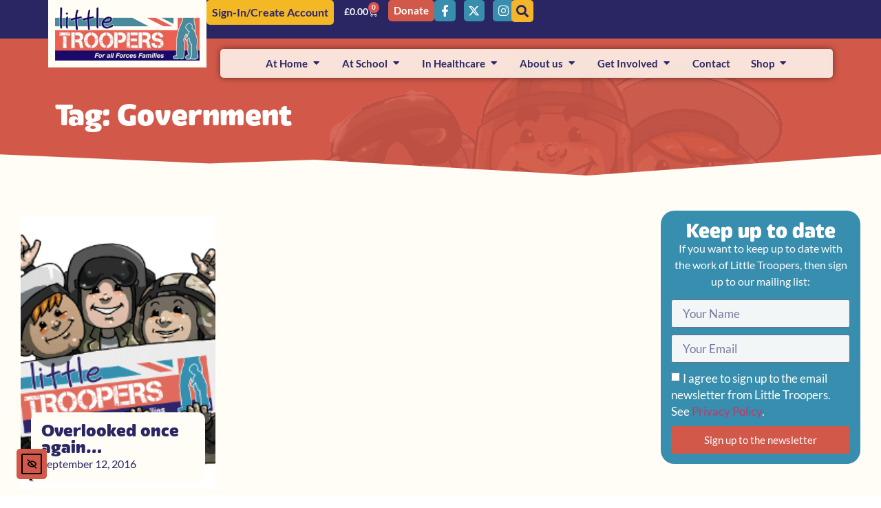

--- FILE ---
content_type: text/html; charset=UTF-8
request_url: https://www.littletroopers.net/tag/government/
body_size: 32751
content:
<!doctype html>
<html lang="en-GB">
<head>
	<meta charset="UTF-8">
	<meta name="viewport" content="width=device-width, initial-scale=1">
	<link rel="profile" href="https://gmpg.org/xfn/11">
	<meta name='robots' content='index, follow, max-image-preview:large, max-snippet:-1, max-video-preview:-1' />
<script id="cookieyes" type="text/javascript" src="https://cdn-cookieyes.com/client_data/3fc398056a3d91e675e6bab2/script.js"></script>
	<!-- This site is optimized with the Yoast SEO plugin v26.6 - https://yoast.com/wordpress/plugins/seo/ -->
	<title>Government Archives - Little Troopers</title>
	<link rel="canonical" href="https://www.littletroopers.net/tag/government/" />
	<meta property="og:locale" content="en_GB" />
	<meta property="og:type" content="article" />
	<meta property="og:title" content="Government Archives - Little Troopers" />
	<meta property="og:url" content="https://www.littletroopers.net/tag/government/" />
	<meta property="og:site_name" content="Little Troopers" />
	<meta property="og:image" content="https://www.littletroopers.net/wp-content/uploads/2025/02/Troopers-holding-logo-no-background-1024x995.png" />
	<meta property="og:image:width" content="1024" />
	<meta property="og:image:height" content="995" />
	<meta property="og:image:type" content="image/png" />
	<meta name="twitter:card" content="summary_large_image" />
	<script type="application/ld+json" class="yoast-schema-graph">{"@context":"https://schema.org","@graph":[{"@type":"CollectionPage","@id":"https://www.littletroopers.net/tag/government/","url":"https://www.littletroopers.net/tag/government/","name":"Government Archives - Little Troopers","isPartOf":{"@id":"https://www.littletroopers.net/#website"},"primaryImageOfPage":{"@id":"https://www.littletroopers.net/tag/government/#primaryimage"},"image":{"@id":"https://www.littletroopers.net/tag/government/#primaryimage"},"thumbnailUrl":"https://www.littletroopers.net/wp-content/uploads/2018/04/Image-3.png","breadcrumb":{"@id":"https://www.littletroopers.net/tag/government/#breadcrumb"},"inLanguage":"en-GB"},{"@type":"ImageObject","inLanguage":"en-GB","@id":"https://www.littletroopers.net/tag/government/#primaryimage","url":"https://www.littletroopers.net/wp-content/uploads/2018/04/Image-3.png","contentUrl":"https://www.littletroopers.net/wp-content/uploads/2018/04/Image-3.png","width":270,"height":270},{"@type":"BreadcrumbList","@id":"https://www.littletroopers.net/tag/government/#breadcrumb","itemListElement":[{"@type":"ListItem","position":1,"name":"Home","item":"https://www.littletroopers.net/"},{"@type":"ListItem","position":2,"name":"Government"}]},{"@type":"WebSite","@id":"https://www.littletroopers.net/#website","url":"https://www.littletroopers.net/","name":"Little Troopers","description":"Supporting military children","publisher":{"@id":"https://www.littletroopers.net/#organization"},"potentialAction":[{"@type":"SearchAction","target":{"@type":"EntryPoint","urlTemplate":"https://www.littletroopers.net/?s={search_term_string}"},"query-input":{"@type":"PropertyValueSpecification","valueRequired":true,"valueName":"search_term_string"}}],"inLanguage":"en-GB"},{"@type":"Organization","@id":"https://www.littletroopers.net/#organization","name":"Little Troopers","url":"https://www.littletroopers.net/","logo":{"@type":"ImageObject","inLanguage":"en-GB","@id":"https://www.littletroopers.net/#/schema/logo/image/","url":"https://www.littletroopers.net/wp-content/uploads/2019/04/LogoTransParent1.png","contentUrl":"https://www.littletroopers.net/wp-content/uploads/2019/04/LogoTransParent1.png","width":300,"height":111,"caption":"Little Troopers"},"image":{"@id":"https://www.littletroopers.net/#/schema/logo/image/"}}]}</script>
	<!-- / Yoast SEO plugin. -->


<link rel='dns-prefetch' href='//cdn.elementor.com' />
<link rel='dns-prefetch' href='//cdnjs.cloudflare.com' />
<link rel='dns-prefetch' href='//www.googletagmanager.com' />
<link rel="alternate" type="application/rss+xml" title="Little Troopers &raquo; Feed" href="https://www.littletroopers.net/feed/" />
<link rel="alternate" type="application/rss+xml" title="Little Troopers &raquo; Comments Feed" href="https://www.littletroopers.net/comments/feed/" />
<link rel="alternate" type="application/rss+xml" title="Little Troopers &raquo; Government Tag Feed" href="https://www.littletroopers.net/tag/government/feed/" />
<link rel="stylesheet" type="text/css" href="https://use.typekit.net/xwv3xbl.css"><style id='wp-img-auto-sizes-contain-inline-css'>
img:is([sizes=auto i],[sizes^="auto," i]){contain-intrinsic-size:3000px 1500px}
/*# sourceURL=wp-img-auto-sizes-contain-inline-css */
</style>
<style id='wp-emoji-styles-inline-css'>

	img.wp-smiley, img.emoji {
		display: inline !important;
		border: none !important;
		box-shadow: none !important;
		height: 1em !important;
		width: 1em !important;
		margin: 0 0.07em !important;
		vertical-align: -0.1em !important;
		background: none !important;
		padding: 0 !important;
	}
/*# sourceURL=wp-emoji-styles-inline-css */
</style>
<link rel='stylesheet' id='wp-block-library-css' href='https://www.littletroopers.net/wp-includes/css/dist/block-library/style.min.css?ver=6.9' media='all' />
<link rel='stylesheet' id='jet-engine-frontend-css' href='https://www.littletroopers.net/wp-content/plugins/jet-engine/assets/css/frontend.css?ver=3.8.2' media='all' />
<style id='global-styles-inline-css'>
:root{--wp--preset--aspect-ratio--square: 1;--wp--preset--aspect-ratio--4-3: 4/3;--wp--preset--aspect-ratio--3-4: 3/4;--wp--preset--aspect-ratio--3-2: 3/2;--wp--preset--aspect-ratio--2-3: 2/3;--wp--preset--aspect-ratio--16-9: 16/9;--wp--preset--aspect-ratio--9-16: 9/16;--wp--preset--color--black: #000000;--wp--preset--color--cyan-bluish-gray: #abb8c3;--wp--preset--color--white: #ffffff;--wp--preset--color--pale-pink: #f78da7;--wp--preset--color--vivid-red: #cf2e2e;--wp--preset--color--luminous-vivid-orange: #ff6900;--wp--preset--color--luminous-vivid-amber: #fcb900;--wp--preset--color--light-green-cyan: #7bdcb5;--wp--preset--color--vivid-green-cyan: #00d084;--wp--preset--color--pale-cyan-blue: #8ed1fc;--wp--preset--color--vivid-cyan-blue: #0693e3;--wp--preset--color--vivid-purple: #9b51e0;--wp--preset--gradient--vivid-cyan-blue-to-vivid-purple: linear-gradient(135deg,rgb(6,147,227) 0%,rgb(155,81,224) 100%);--wp--preset--gradient--light-green-cyan-to-vivid-green-cyan: linear-gradient(135deg,rgb(122,220,180) 0%,rgb(0,208,130) 100%);--wp--preset--gradient--luminous-vivid-amber-to-luminous-vivid-orange: linear-gradient(135deg,rgb(252,185,0) 0%,rgb(255,105,0) 100%);--wp--preset--gradient--luminous-vivid-orange-to-vivid-red: linear-gradient(135deg,rgb(255,105,0) 0%,rgb(207,46,46) 100%);--wp--preset--gradient--very-light-gray-to-cyan-bluish-gray: linear-gradient(135deg,rgb(238,238,238) 0%,rgb(169,184,195) 100%);--wp--preset--gradient--cool-to-warm-spectrum: linear-gradient(135deg,rgb(74,234,220) 0%,rgb(151,120,209) 20%,rgb(207,42,186) 40%,rgb(238,44,130) 60%,rgb(251,105,98) 80%,rgb(254,248,76) 100%);--wp--preset--gradient--blush-light-purple: linear-gradient(135deg,rgb(255,206,236) 0%,rgb(152,150,240) 100%);--wp--preset--gradient--blush-bordeaux: linear-gradient(135deg,rgb(254,205,165) 0%,rgb(254,45,45) 50%,rgb(107,0,62) 100%);--wp--preset--gradient--luminous-dusk: linear-gradient(135deg,rgb(255,203,112) 0%,rgb(199,81,192) 50%,rgb(65,88,208) 100%);--wp--preset--gradient--pale-ocean: linear-gradient(135deg,rgb(255,245,203) 0%,rgb(182,227,212) 50%,rgb(51,167,181) 100%);--wp--preset--gradient--electric-grass: linear-gradient(135deg,rgb(202,248,128) 0%,rgb(113,206,126) 100%);--wp--preset--gradient--midnight: linear-gradient(135deg,rgb(2,3,129) 0%,rgb(40,116,252) 100%);--wp--preset--font-size--small: 13px;--wp--preset--font-size--medium: 20px;--wp--preset--font-size--large: 36px;--wp--preset--font-size--x-large: 42px;--wp--preset--spacing--20: 0.44rem;--wp--preset--spacing--30: 0.67rem;--wp--preset--spacing--40: 1rem;--wp--preset--spacing--50: 1.5rem;--wp--preset--spacing--60: 2.25rem;--wp--preset--spacing--70: 3.38rem;--wp--preset--spacing--80: 5.06rem;--wp--preset--shadow--natural: 6px 6px 9px rgba(0, 0, 0, 0.2);--wp--preset--shadow--deep: 12px 12px 50px rgba(0, 0, 0, 0.4);--wp--preset--shadow--sharp: 6px 6px 0px rgba(0, 0, 0, 0.2);--wp--preset--shadow--outlined: 6px 6px 0px -3px rgb(255, 255, 255), 6px 6px rgb(0, 0, 0);--wp--preset--shadow--crisp: 6px 6px 0px rgb(0, 0, 0);}:root { --wp--style--global--content-size: 800px;--wp--style--global--wide-size: 1200px; }:where(body) { margin: 0; }.wp-site-blocks > .alignleft { float: left; margin-right: 2em; }.wp-site-blocks > .alignright { float: right; margin-left: 2em; }.wp-site-blocks > .aligncenter { justify-content: center; margin-left: auto; margin-right: auto; }:where(.wp-site-blocks) > * { margin-block-start: 24px; margin-block-end: 0; }:where(.wp-site-blocks) > :first-child { margin-block-start: 0; }:where(.wp-site-blocks) > :last-child { margin-block-end: 0; }:root { --wp--style--block-gap: 24px; }:root :where(.is-layout-flow) > :first-child{margin-block-start: 0;}:root :where(.is-layout-flow) > :last-child{margin-block-end: 0;}:root :where(.is-layout-flow) > *{margin-block-start: 24px;margin-block-end: 0;}:root :where(.is-layout-constrained) > :first-child{margin-block-start: 0;}:root :where(.is-layout-constrained) > :last-child{margin-block-end: 0;}:root :where(.is-layout-constrained) > *{margin-block-start: 24px;margin-block-end: 0;}:root :where(.is-layout-flex){gap: 24px;}:root :where(.is-layout-grid){gap: 24px;}.is-layout-flow > .alignleft{float: left;margin-inline-start: 0;margin-inline-end: 2em;}.is-layout-flow > .alignright{float: right;margin-inline-start: 2em;margin-inline-end: 0;}.is-layout-flow > .aligncenter{margin-left: auto !important;margin-right: auto !important;}.is-layout-constrained > .alignleft{float: left;margin-inline-start: 0;margin-inline-end: 2em;}.is-layout-constrained > .alignright{float: right;margin-inline-start: 2em;margin-inline-end: 0;}.is-layout-constrained > .aligncenter{margin-left: auto !important;margin-right: auto !important;}.is-layout-constrained > :where(:not(.alignleft):not(.alignright):not(.alignfull)){max-width: var(--wp--style--global--content-size);margin-left: auto !important;margin-right: auto !important;}.is-layout-constrained > .alignwide{max-width: var(--wp--style--global--wide-size);}body .is-layout-flex{display: flex;}.is-layout-flex{flex-wrap: wrap;align-items: center;}.is-layout-flex > :is(*, div){margin: 0;}body .is-layout-grid{display: grid;}.is-layout-grid > :is(*, div){margin: 0;}body{padding-top: 0px;padding-right: 0px;padding-bottom: 0px;padding-left: 0px;}a:where(:not(.wp-element-button)){text-decoration: underline;}:root :where(.wp-element-button, .wp-block-button__link){background-color: #32373c;border-width: 0;color: #fff;font-family: inherit;font-size: inherit;font-style: inherit;font-weight: inherit;letter-spacing: inherit;line-height: inherit;padding-top: calc(0.667em + 2px);padding-right: calc(1.333em + 2px);padding-bottom: calc(0.667em + 2px);padding-left: calc(1.333em + 2px);text-decoration: none;text-transform: inherit;}.has-black-color{color: var(--wp--preset--color--black) !important;}.has-cyan-bluish-gray-color{color: var(--wp--preset--color--cyan-bluish-gray) !important;}.has-white-color{color: var(--wp--preset--color--white) !important;}.has-pale-pink-color{color: var(--wp--preset--color--pale-pink) !important;}.has-vivid-red-color{color: var(--wp--preset--color--vivid-red) !important;}.has-luminous-vivid-orange-color{color: var(--wp--preset--color--luminous-vivid-orange) !important;}.has-luminous-vivid-amber-color{color: var(--wp--preset--color--luminous-vivid-amber) !important;}.has-light-green-cyan-color{color: var(--wp--preset--color--light-green-cyan) !important;}.has-vivid-green-cyan-color{color: var(--wp--preset--color--vivid-green-cyan) !important;}.has-pale-cyan-blue-color{color: var(--wp--preset--color--pale-cyan-blue) !important;}.has-vivid-cyan-blue-color{color: var(--wp--preset--color--vivid-cyan-blue) !important;}.has-vivid-purple-color{color: var(--wp--preset--color--vivid-purple) !important;}.has-black-background-color{background-color: var(--wp--preset--color--black) !important;}.has-cyan-bluish-gray-background-color{background-color: var(--wp--preset--color--cyan-bluish-gray) !important;}.has-white-background-color{background-color: var(--wp--preset--color--white) !important;}.has-pale-pink-background-color{background-color: var(--wp--preset--color--pale-pink) !important;}.has-vivid-red-background-color{background-color: var(--wp--preset--color--vivid-red) !important;}.has-luminous-vivid-orange-background-color{background-color: var(--wp--preset--color--luminous-vivid-orange) !important;}.has-luminous-vivid-amber-background-color{background-color: var(--wp--preset--color--luminous-vivid-amber) !important;}.has-light-green-cyan-background-color{background-color: var(--wp--preset--color--light-green-cyan) !important;}.has-vivid-green-cyan-background-color{background-color: var(--wp--preset--color--vivid-green-cyan) !important;}.has-pale-cyan-blue-background-color{background-color: var(--wp--preset--color--pale-cyan-blue) !important;}.has-vivid-cyan-blue-background-color{background-color: var(--wp--preset--color--vivid-cyan-blue) !important;}.has-vivid-purple-background-color{background-color: var(--wp--preset--color--vivid-purple) !important;}.has-black-border-color{border-color: var(--wp--preset--color--black) !important;}.has-cyan-bluish-gray-border-color{border-color: var(--wp--preset--color--cyan-bluish-gray) !important;}.has-white-border-color{border-color: var(--wp--preset--color--white) !important;}.has-pale-pink-border-color{border-color: var(--wp--preset--color--pale-pink) !important;}.has-vivid-red-border-color{border-color: var(--wp--preset--color--vivid-red) !important;}.has-luminous-vivid-orange-border-color{border-color: var(--wp--preset--color--luminous-vivid-orange) !important;}.has-luminous-vivid-amber-border-color{border-color: var(--wp--preset--color--luminous-vivid-amber) !important;}.has-light-green-cyan-border-color{border-color: var(--wp--preset--color--light-green-cyan) !important;}.has-vivid-green-cyan-border-color{border-color: var(--wp--preset--color--vivid-green-cyan) !important;}.has-pale-cyan-blue-border-color{border-color: var(--wp--preset--color--pale-cyan-blue) !important;}.has-vivid-cyan-blue-border-color{border-color: var(--wp--preset--color--vivid-cyan-blue) !important;}.has-vivid-purple-border-color{border-color: var(--wp--preset--color--vivid-purple) !important;}.has-vivid-cyan-blue-to-vivid-purple-gradient-background{background: var(--wp--preset--gradient--vivid-cyan-blue-to-vivid-purple) !important;}.has-light-green-cyan-to-vivid-green-cyan-gradient-background{background: var(--wp--preset--gradient--light-green-cyan-to-vivid-green-cyan) !important;}.has-luminous-vivid-amber-to-luminous-vivid-orange-gradient-background{background: var(--wp--preset--gradient--luminous-vivid-amber-to-luminous-vivid-orange) !important;}.has-luminous-vivid-orange-to-vivid-red-gradient-background{background: var(--wp--preset--gradient--luminous-vivid-orange-to-vivid-red) !important;}.has-very-light-gray-to-cyan-bluish-gray-gradient-background{background: var(--wp--preset--gradient--very-light-gray-to-cyan-bluish-gray) !important;}.has-cool-to-warm-spectrum-gradient-background{background: var(--wp--preset--gradient--cool-to-warm-spectrum) !important;}.has-blush-light-purple-gradient-background{background: var(--wp--preset--gradient--blush-light-purple) !important;}.has-blush-bordeaux-gradient-background{background: var(--wp--preset--gradient--blush-bordeaux) !important;}.has-luminous-dusk-gradient-background{background: var(--wp--preset--gradient--luminous-dusk) !important;}.has-pale-ocean-gradient-background{background: var(--wp--preset--gradient--pale-ocean) !important;}.has-electric-grass-gradient-background{background: var(--wp--preset--gradient--electric-grass) !important;}.has-midnight-gradient-background{background: var(--wp--preset--gradient--midnight) !important;}.has-small-font-size{font-size: var(--wp--preset--font-size--small) !important;}.has-medium-font-size{font-size: var(--wp--preset--font-size--medium) !important;}.has-large-font-size{font-size: var(--wp--preset--font-size--large) !important;}.has-x-large-font-size{font-size: var(--wp--preset--font-size--x-large) !important;}
:root :where(.wp-block-pullquote){font-size: 1.5em;line-height: 1.6;}
/*# sourceURL=global-styles-inline-css */
</style>
<link rel='stylesheet' id='somdn-style-css' href='https://www.littletroopers.net/wp-content/plugins/free-downloads-woocommerce-pro/assets/css/somdn-style.css?ver=6.9' media='all' />
<link rel='stylesheet' id='somdn-pro-style-css' href='https://www.littletroopers.net/wp-content/plugins/free-downloads-woocommerce-pro/pro/assets/css/somdn_pro_css.css?ver=6.9' media='all' />
<link rel='stylesheet' id='dashicons-css' href='https://www.littletroopers.net/wp-includes/css/dashicons.min.css?ver=6.9' media='all' />
<link rel='stylesheet' id='woocommerce-layout-css' href='https://www.littletroopers.net/wp-content/plugins/woocommerce/assets/css/woocommerce-layout.css?ver=10.4.3' media='all' />
<link rel='stylesheet' id='woocommerce-smallscreen-css' href='https://www.littletroopers.net/wp-content/plugins/woocommerce/assets/css/woocommerce-smallscreen.css?ver=10.4.3' media='only screen and (max-width: 768px)' />
<link rel='stylesheet' id='woocommerce-general-css' href='https://www.littletroopers.net/wp-content/plugins/woocommerce/assets/css/woocommerce.css?ver=10.4.3' media='all' />
<style id='woocommerce-inline-inline-css'>
.woocommerce form .form-row .required { visibility: visible; }
/*# sourceURL=woocommerce-inline-inline-css */
</style>
<link rel='stylesheet' id='ea11y-widget-fonts-css' href='https://www.littletroopers.net/wp-content/plugins/pojo-accessibility/assets/build/fonts.css?ver=3.9.1' media='all' />
<link rel='stylesheet' id='ea11y-skip-link-css' href='https://www.littletroopers.net/wp-content/plugins/pojo-accessibility/assets/build/skip-link.css?ver=3.9.1' media='all' />
<link rel='stylesheet' id='parent-style-css' href='https://www.littletroopers.net/wp-content/themes/hello-elementor/style.css?ver=6.9' media='all' />
<link rel='stylesheet' id='child-style-css' href='https://www.littletroopers.net/wp-content/themes/lt/wordpress.css?ver=6.9' media='all' />
<link rel='stylesheet' id='hello-elementor-css' href='https://www.littletroopers.net/wp-content/themes/hello-elementor/assets/css/reset.css?ver=3.4.5' media='all' />
<link rel='stylesheet' id='hello-elementor-theme-style-css' href='https://www.littletroopers.net/wp-content/themes/hello-elementor/assets/css/theme.css?ver=3.4.5' media='all' />
<link rel='stylesheet' id='hello-elementor-header-footer-css' href='https://www.littletroopers.net/wp-content/themes/hello-elementor/assets/css/header-footer.css?ver=3.4.5' media='all' />
<link rel='stylesheet' id='jet-fb-option-field-select-css' href='https://www.littletroopers.net/wp-content/plugins/jetformbuilder/modules/option-field/assets/build/select.css?ver=0edd78a6f12e2b918b82' media='all' />
<link rel='stylesheet' id='jet-fb-option-field-checkbox-css' href='https://www.littletroopers.net/wp-content/plugins/jetformbuilder/modules/option-field/assets/build/checkbox.css?ver=6e25adbbae5a5d1bb65e' media='all' />
<link rel='stylesheet' id='jet-fb-option-field-radio-css' href='https://www.littletroopers.net/wp-content/plugins/jetformbuilder/modules/option-field/assets/build/radio.css?ver=7c6d0d4d7df91e6bd6a4' media='all' />
<link rel='stylesheet' id='jet-fb-advanced-choices-css' href='https://www.littletroopers.net/wp-content/plugins/jetformbuilder/modules/advanced-choices/assets/build/main.css?ver=ca05550a7cac3b9b55a3' media='all' />
<link rel='stylesheet' id='jet-fb-wysiwyg-css' href='https://www.littletroopers.net/wp-content/plugins/jetformbuilder/modules/wysiwyg/assets/build/wysiwyg.css?ver=5a4d16fb6d7a94700261' media='all' />
<link rel='stylesheet' id='jet-fb-switcher-css' href='https://www.littletroopers.net/wp-content/plugins/jetformbuilder/modules/switcher/assets/build/switcher.css?ver=06c887a8b9195e5a119d' media='all' />
<link rel='stylesheet' id='elementor-frontend-css' href='https://www.littletroopers.net/wp-content/uploads/elementor/css/custom-frontend.min.css?ver=1768276571' media='all' />
<link rel='stylesheet' id='widget-image-css' href='https://www.littletroopers.net/wp-content/plugins/elementor/assets/css/widget-image.min.css?ver=3.34.0' media='all' />
<link rel='stylesheet' id='widget-nav-menu-css' href='https://www.littletroopers.net/wp-content/uploads/elementor/css/custom-pro-widget-nav-menu.min.css?ver=1768276571' media='all' />
<link rel='stylesheet' id='widget-woocommerce-menu-cart-css' href='https://www.littletroopers.net/wp-content/uploads/elementor/css/custom-pro-widget-woocommerce-menu-cart.min.css?ver=1768276571' media='all' />
<link rel='stylesheet' id='widget-social-icons-css' href='https://www.littletroopers.net/wp-content/plugins/elementor/assets/css/widget-social-icons.min.css?ver=3.34.0' media='all' />
<link rel='stylesheet' id='e-apple-webkit-css' href='https://www.littletroopers.net/wp-content/uploads/elementor/css/custom-apple-webkit.min.css?ver=1768276571' media='all' />
<link rel='stylesheet' id='widget-heading-css' href='https://www.littletroopers.net/wp-content/plugins/elementor/assets/css/widget-heading.min.css?ver=3.34.0' media='all' />
<link rel='stylesheet' id='widget-loop-common-css' href='https://www.littletroopers.net/wp-content/plugins/elementor-pro/assets/css/widget-loop-common.min.css?ver=3.34.0' media='all' />
<link rel='stylesheet' id='widget-loop-grid-css' href='https://www.littletroopers.net/wp-content/uploads/elementor/css/custom-pro-widget-loop-grid.min.css?ver=1768276571' media='all' />
<link rel='stylesheet' id='e-animation-wobble-horizontal-css' href='https://www.littletroopers.net/wp-content/plugins/elementor/assets/lib/animations/styles/e-animation-wobble-horizontal.min.css?ver=3.34.0' media='all' />
<link rel='stylesheet' id='widget-mega-menu-css' href='https://www.littletroopers.net/wp-content/uploads/elementor/css/custom-pro-widget-mega-menu.min.css?ver=1768276571' media='all' />
<link rel='stylesheet' id='e-sticky-css' href='https://www.littletroopers.net/wp-content/plugins/elementor-pro/assets/css/modules/sticky.min.css?ver=3.34.0' media='all' />
<link rel='stylesheet' id='widget-icon-list-css' href='https://www.littletroopers.net/wp-content/uploads/elementor/css/custom-widget-icon-list.min.css?ver=1768276571' media='all' />
<link rel='stylesheet' id='e-shapes-css' href='https://www.littletroopers.net/wp-content/plugins/elementor/assets/css/conditionals/shapes.min.css?ver=3.34.0' media='all' />
<link rel='stylesheet' id='widget-form-css' href='https://www.littletroopers.net/wp-content/plugins/elementor-pro/assets/css/widget-form.min.css?ver=3.34.0' media='all' />
<link rel='stylesheet' id='elementor-icons-css' href='https://www.littletroopers.net/wp-content/plugins/elementor/assets/lib/eicons/css/elementor-icons.min.css?ver=5.45.0' media='all' />
<link rel='stylesheet' id='elementor-post-33307-css' href='https://www.littletroopers.net/wp-content/uploads/elementor/css/post-33307.css?ver=1768276571' media='all' />
<link rel='stylesheet' id='font-awesome-5-all-css' href='https://www.littletroopers.net/wp-content/plugins/elementor/assets/lib/font-awesome/css/all.min.css?ver=3.34.0' media='all' />
<link rel='stylesheet' id='font-awesome-4-shim-css' href='https://www.littletroopers.net/wp-content/plugins/elementor/assets/lib/font-awesome/css/v4-shims.min.css?ver=3.34.0' media='all' />
<link rel='stylesheet' id='elementor-post-62114-css' href='https://www.littletroopers.net/wp-content/uploads/elementor/css/post-62114.css?ver=1768276574' media='all' />
<link rel='stylesheet' id='elementor-post-31-css' href='https://www.littletroopers.net/wp-content/uploads/elementor/css/post-31.css?ver=1768276574' media='all' />
<link rel='stylesheet' id='elementor-post-27583-css' href='https://www.littletroopers.net/wp-content/uploads/elementor/css/post-27583.css?ver=1768276672' media='all' />
<link rel='stylesheet' id='jquery-chosen-css' href='https://www.littletroopers.net/wp-content/plugins/jet-search/assets/lib/chosen/chosen.min.css?ver=1.8.7' media='all' />
<link rel='stylesheet' id='jet-search-css' href='https://www.littletroopers.net/wp-content/plugins/jet-search/assets/css/jet-search.css?ver=3.5.16.1' media='all' />
<link rel='stylesheet' id='elementor-gf-local-lato-css' href='https://www.littletroopers.net/wp-content/uploads/elementor/google-fonts/css/lato.css?ver=1743409472' media='all' />
<link rel='stylesheet' id='elementor-gf-local-economica-css' href='https://www.littletroopers.net/wp-content/uploads/elementor/google-fonts/css/economica.css?ver=1743409473' media='all' />
<link rel='stylesheet' id='elementor-icons-shared-0-css' href='https://www.littletroopers.net/wp-content/plugins/elementor/assets/lib/font-awesome/css/fontawesome.min.css?ver=5.15.3' media='all' />
<link rel='stylesheet' id='elementor-icons-fa-solid-css' href='https://www.littletroopers.net/wp-content/plugins/elementor/assets/lib/font-awesome/css/solid.min.css?ver=5.15.3' media='all' />
<link rel='stylesheet' id='elementor-icons-fa-brands-css' href='https://www.littletroopers.net/wp-content/plugins/elementor/assets/lib/font-awesome/css/brands.min.css?ver=5.15.3' media='all' />
<script src="https://www.littletroopers.net/wp-includes/js/jquery/jquery.min.js?ver=3.7.1" id="jquery-core-js"></script>
<script src="https://www.littletroopers.net/wp-includes/js/jquery/jquery-migrate.min.js?ver=3.4.1" id="jquery-migrate-js"></script>
<script src="https://www.littletroopers.net/wp-includes/js/imagesloaded.min.js?ver=6.9" id="imagesLoaded-js"></script>
<script src="https://www.littletroopers.net/wp-content/plugins/woocommerce/assets/js/jquery-blockui/jquery.blockUI.min.js?ver=2.7.0-wc.10.4.3" id="wc-jquery-blockui-js" defer data-wp-strategy="defer"></script>
<script src="https://www.littletroopers.net/wp-content/plugins/woocommerce/assets/js/js-cookie/js.cookie.min.js?ver=2.1.4-wc.10.4.3" id="wc-js-cookie-js" defer data-wp-strategy="defer"></script>
<script id="woocommerce-js-extra">
var woocommerce_params = {"ajax_url":"/wp-admin/admin-ajax.php","wc_ajax_url":"/?wc-ajax=%%endpoint%%","i18n_password_show":"Show password","i18n_password_hide":"Hide password"};
//# sourceURL=woocommerce-js-extra
</script>
<script src="https://www.littletroopers.net/wp-content/plugins/woocommerce/assets/js/frontend/woocommerce.min.js?ver=10.4.3" id="woocommerce-js" defer data-wp-strategy="defer"></script>
<script src="https://www.littletroopers.net/wp-content/plugins/elementor/assets/lib/font-awesome/js/v4-shims.min.js?ver=3.34.0" id="font-awesome-4-shim-js"></script>

<!-- Google tag (gtag.js) snippet added by Site Kit -->
<!-- Google Analytics snippet added by Site Kit -->
<script src="https://www.googletagmanager.com/gtag/js?id=GT-MR86C86" id="google_gtagjs-js" async></script>
<script id="google_gtagjs-js-after">
window.dataLayer = window.dataLayer || [];function gtag(){dataLayer.push(arguments);}
gtag("set","linker",{"domains":["www.littletroopers.net"]});
gtag("js", new Date());
gtag("set", "developer_id.dZTNiMT", true);
gtag("config", "GT-MR86C86");
//# sourceURL=google_gtagjs-js-after
</script>
<link rel="https://api.w.org/" href="https://www.littletroopers.net/wp-json/" /><link rel="alternate" title="JSON" type="application/json" href="https://www.littletroopers.net/wp-json/wp/v2/tags/385" /><link rel="EditURI" type="application/rsd+xml" title="RSD" href="https://www.littletroopers.net/xmlrpc.php?rsd" />
<meta name="generator" content="WordPress 6.9" />
<meta name="generator" content="WooCommerce 10.4.3" />
<meta name="generator" content="Site Kit by Google 1.170.0" />	<noscript><style>.woocommerce-product-gallery{ opacity: 1 !important; }</style></noscript>
	
<!-- Meta Pixel Code -->
<script type='text/javascript'>
!function(f,b,e,v,n,t,s){if(f.fbq)return;n=f.fbq=function(){n.callMethod?
n.callMethod.apply(n,arguments):n.queue.push(arguments)};if(!f._fbq)f._fbq=n;
n.push=n;n.loaded=!0;n.version='2.0';n.queue=[];t=b.createElement(e);t.async=!0;
t.src=v;s=b.getElementsByTagName(e)[0];s.parentNode.insertBefore(t,s)}(window,
document,'script','https://connect.facebook.net/en_US/fbevents.js');
</script>
<!-- End Meta Pixel Code -->
<script type='text/javascript'>var url = window.location.origin + '?ob=open-bridge';
            fbq('set', 'openbridge', '720939985440898', url);
fbq('init', '720939985440898', {}, {
    "agent": "wordpress-6.9-4.1.5"
})</script><script type='text/javascript'>
    fbq('track', 'PageView', []);
  </script>			<style>
				.e-con.e-parent:nth-of-type(n+4):not(.e-lazyloaded):not(.e-no-lazyload),
				.e-con.e-parent:nth-of-type(n+4):not(.e-lazyloaded):not(.e-no-lazyload) * {
					background-image: none !important;
				}
				@media screen and (max-height: 1024px) {
					.e-con.e-parent:nth-of-type(n+3):not(.e-lazyloaded):not(.e-no-lazyload),
					.e-con.e-parent:nth-of-type(n+3):not(.e-lazyloaded):not(.e-no-lazyload) * {
						background-image: none !important;
					}
				}
				@media screen and (max-height: 640px) {
					.e-con.e-parent:nth-of-type(n+2):not(.e-lazyloaded):not(.e-no-lazyload),
					.e-con.e-parent:nth-of-type(n+2):not(.e-lazyloaded):not(.e-no-lazyload) * {
						background-image: none !important;
					}
				}
			</style>
			<link rel="icon" href="https://www.littletroopers.net/wp-content/uploads/2019/07/icon-1-100x100.png" sizes="32x32" />
<link rel="icon" href="https://www.littletroopers.net/wp-content/uploads/2019/07/icon-1.png" sizes="192x192" />
<link rel="apple-touch-icon" href="https://www.littletroopers.net/wp-content/uploads/2019/07/icon-1.png" />
<meta name="msapplication-TileImage" content="https://www.littletroopers.net/wp-content/uploads/2019/07/icon-1.png" />
		<style id="wp-custom-css">
			/* Engage only when the Ally/EqualWeb contrast style tag exists */
html:has(#ea11y-widget-contrast-styles) body *:not(#ea11y-root):not(#ea11y-root *):not(.ea11y-widget-reading-mask-overlay):not(.e-n-menu-content):not(.e-n-menu-content *){
  background: none !important;
  background-image: none !important;
  -webkit-mask-image: none !important;
  mask-image: none !important;
}

/* Optional dark canvas */
html:has(#ea11y-widget-contrast-styles) body {
  background-color: #000 !important;
  color: #fff !important;
}

/* Elementor-specific extras */
html:has(#ea11y-widget-contrast-styles) body .elementor,
html:has(#ea11y-widget-contrast-styles) body .elementor *,
html:has(#ea11y-widget-contrast-styles) body .elementor::before,
html:has(#ea11y-widget-contrast-styles) body .elementor::after,
html:has(#ea11y-widget-contrast-styles) body .elementor *::before,
html:has(#ea11y-widget-contrast-styles) body .elementor *::after {
  background: none !important;
  background-image: none !important;
}

/* Hide overlays/slideshows (not menus) */
html:has(#ea11y-widget-contrast-styles) body .elementor-background-overlay,
html:has(#ea11y-widget-contrast-styles) body .elementor-background-slideshow,
html:has(#ea11y-widget-contrast-styles) body .elementor-motion-effects-layer,
html:has(#ea11y-widget-contrast-styles) body .elementor-widget-video .elementor-custom-embed-image-overlay {
  display: none !important;
  opacity: 0 !important;
  pointer-events: none !important;
}		</style>
		</head>
<body class="archive tag tag-government tag-385 wp-custom-logo wp-embed-responsive wp-theme-hello-elementor wp-child-theme-lt theme-hello-elementor woocommerce-no-js ally-default hello-elementor-default elementor-page-34637 elementor-page-27583 elementor-default elementor-template-full-width elementor-kit-33307">

		<script>
			const onSkipLinkClick = () => {
				const htmlElement = document.querySelector('html');

				htmlElement.style['scroll-behavior'] = 'smooth';

				setTimeout( () => htmlElement.style['scroll-behavior'] = null, 1000 );
			}
			document.addEventListener("DOMContentLoaded", () => {
				if (!document.querySelector('#content')) {
					document.querySelector('.ea11y-skip-to-content-link').remove();
				}
			});
		</script>
		<nav aria-label="Skip to content navigation">
			<a class="ea11y-skip-to-content-link"
				href="#content"
				tabindex="1"
				onclick="onSkipLinkClick()"
			>
				Skip to content
				<svg width="24" height="24" viewBox="0 0 24 24" fill="none" role="presentation">
					<path d="M18 6V12C18 12.7956 17.6839 13.5587 17.1213 14.1213C16.5587 14.6839 15.7956 15 15 15H5M5 15L9 11M5 15L9 19"
								stroke="black"
								stroke-width="1.5"
								stroke-linecap="round"
								stroke-linejoin="round"
					/>
				</svg>
			</a>
			<div class="ea11y-skip-to-content-backdrop"></div>
		</nav>

		
<!-- Meta Pixel Code -->
<noscript>
<img height="1" width="1" style="display:none" alt="fbpx"
src="https://www.facebook.com/tr?id=720939985440898&ev=PageView&noscript=1" />
</noscript>
<!-- End Meta Pixel Code -->


		<header data-elementor-type="header" data-elementor-id="62114" class="elementor elementor-62114 elementor-location-header" data-elementor-post-type="elementor_library">
			<header class="elementor-element elementor-element-6d18281 e-flex e-con-boxed e-con e-parent" data-id="6d18281" data-element_type="container" data-settings="{&quot;background_background&quot;:&quot;classic&quot;}">
					<div class="e-con-inner">
		<div class="elementor-element elementor-element-9644554 e-con-full e-flex e-con e-child" data-id="9644554" data-element_type="container">
				<div class="elementor-element elementor-element-3d318b8 elementor-widget-mobile__width-auto elementor-widget elementor-widget-theme-site-logo elementor-widget-image" data-id="3d318b8" data-element_type="widget" data-widget_type="theme-site-logo.default">
				<div class="elementor-widget-container">
											<a href="https://www.littletroopers.net">
			<img width="300" height="111" src="https://www.littletroopers.net/wp-content/uploads/2019/04/LogoTransParent1.png" class="attachment-full size-full wp-image-19" alt="" />				</a>
											</div>
				</div>
				</div>
		<div class="elementor-element elementor-element-0f77914 e-con-full e-flex e-con e-child" data-id="0f77914" data-element_type="container">
				<div class="elementor-element elementor-element-8e411fb elementor-hidden-tablet elementor-hidden-mobile elementor-nav-menu--dropdown-tablet elementor-nav-menu__text-align-aside elementor-nav-menu--toggle elementor-nav-menu--burger elementor-widget elementor-widget-nav-menu" data-id="8e411fb" data-element_type="widget" data-settings="{&quot;layout&quot;:&quot;horizontal&quot;,&quot;submenu_icon&quot;:{&quot;value&quot;:&quot;&lt;i class=\&quot;fas fa-caret-down\&quot; aria-hidden=\&quot;true\&quot;&gt;&lt;\/i&gt;&quot;,&quot;library&quot;:&quot;fa-solid&quot;},&quot;toggle&quot;:&quot;burger&quot;}" data-widget_type="nav-menu.default">
				<div class="elementor-widget-container">
								<nav aria-label="Menu" class="elementor-nav-menu--main elementor-nav-menu__container elementor-nav-menu--layout-horizontal e--pointer-background e--animation-fade">
				<ul id="menu-1-8e411fb" class="elementor-nav-menu"><li class="nmr-logged-out menu-item menu-item-type-post_type menu-item-object-page menu-item-18380"><a href="https://www.littletroopers.net/my-account/" class="elementor-item">Sign-In/Create Account</a></li>
</ul>			</nav>
					<div class="elementor-menu-toggle" role="button" tabindex="0" aria-label="Menu Toggle" aria-expanded="false">
			<i aria-hidden="true" role="presentation" class="elementor-menu-toggle__icon--open eicon-menu-bar"></i><i aria-hidden="true" role="presentation" class="elementor-menu-toggle__icon--close eicon-close"></i>		</div>
					<nav class="elementor-nav-menu--dropdown elementor-nav-menu__container" aria-hidden="true">
				<ul id="menu-2-8e411fb" class="elementor-nav-menu"><li class="nmr-logged-out menu-item menu-item-type-post_type menu-item-object-page menu-item-18380"><a href="https://www.littletroopers.net/my-account/" class="elementor-item" tabindex="-1">Sign-In/Create Account</a></li>
</ul>			</nav>
						</div>
				</div>
				<div class="elementor-element elementor-element-d1dbbc7 toggle-icon--cart-light elementor-menu-cart--cart-type-mini-cart elementor-menu-cart--items-indicator-bubble elementor-menu-cart--show-subtotal-yes elementor-menu-cart--show-remove-button-yes elementor-widget elementor-widget-woocommerce-menu-cart" data-id="d1dbbc7" data-element_type="widget" data-settings="{&quot;cart_type&quot;:&quot;mini-cart&quot;,&quot;automatically_open_cart&quot;:&quot;yes&quot;,&quot;open_cart&quot;:&quot;click&quot;}" data-widget_type="woocommerce-menu-cart.default">
				<div class="elementor-widget-container">
							<div class="elementor-menu-cart__wrapper">
							<div class="elementor-menu-cart__toggle_wrapper">
					<div class="elementor-menu-cart__container elementor-lightbox" aria-hidden="true">
						<div class="elementor-menu-cart__main" aria-hidden="true">
									<div class="elementor-menu-cart__close-button">
					</div>
									<div class="widget_shopping_cart_content">
															</div>
						</div>
					</div>
							<div class="elementor-menu-cart__toggle elementor-button-wrapper">
			<a id="elementor-menu-cart__toggle_button" href="#" class="elementor-menu-cart__toggle_button elementor-button elementor-size-sm" aria-expanded="false">
				<span class="elementor-button-text"><span class="woocommerce-Price-amount amount"><bdi><span class="woocommerce-Price-currencySymbol">&pound;</span>0.00</bdi></span></span>
				<span class="elementor-button-icon">
					<span class="elementor-button-icon-qty" data-counter="0">0</span>
					<i class="eicon-cart-light"></i>					<span class="elementor-screen-only">Basket</span>
				</span>
			</a>
		</div>
						</div>
					</div> <!-- close elementor-menu-cart__wrapper -->
						</div>
				</div>
				<div class="elementor-element elementor-element-10fd084 elementor-widget__width-auto elementor-hidden-mobile elementor-widget elementor-widget-button" data-id="10fd084" data-element_type="widget" data-widget_type="button.default">
				<div class="elementor-widget-container">
									<div class="elementor-button-wrapper">
					<a class="elementor-button elementor-button-link elementor-size-sm" href="https://www.littletroopers.net/support-us/donate/">
						<span class="elementor-button-content-wrapper">
						<span class="elementor-button-icon">
							</span>
									<span class="elementor-button-text">Donate</span>
					</span>
					</a>
				</div>
								</div>
				</div>
				<div class="elementor-element elementor-element-31ee69e e-grid-align-right elementor-widget__width-auto elementor-grid-tablet-3 elementor-hidden-mobile elementor-shape-rounded elementor-grid-0 elementor-widget elementor-widget-social-icons" data-id="31ee69e" data-element_type="widget" data-widget_type="social-icons.default">
				<div class="elementor-widget-container">
							<div class="elementor-social-icons-wrapper elementor-grid" role="list">
							<span class="elementor-grid-item" role="listitem">
					<a class="elementor-icon elementor-social-icon elementor-social-icon-facebook-f elementor-repeater-item-5b1b321" href="https://facebook.com/littletroopersathome" target="_blank">
						<span class="elementor-screen-only">Facebook-f</span>
						<i aria-hidden="true" class="fab fa-facebook-f"></i>					</a>
				</span>
							<span class="elementor-grid-item" role="listitem">
					<a class="elementor-icon elementor-social-icon elementor-social-icon-x-twitter elementor-repeater-item-c7c7d1e" href="https://x.com/littletroopers_?lang=en" target="_blank">
						<span class="elementor-screen-only">X-twitter</span>
						<i aria-hidden="true" class="fab fa-x-twitter"></i>					</a>
				</span>
							<span class="elementor-grid-item" role="listitem">
					<a class="elementor-icon elementor-social-icon elementor-social-icon-instagram elementor-repeater-item-334e5d3" href="https://www.instagram.com/littletroopers_/" target="_blank">
						<span class="elementor-screen-only">Instagram</span>
						<i aria-hidden="true" class="fab fa-instagram"></i>					</a>
				</span>
					</div>
						</div>
				</div>
				<div class="elementor-element elementor-element-ea16fd9 elementor-view-stacked elementor-shape-circle elementor-widget elementor-widget-icon" data-id="ea16fd9" data-element_type="widget" data-widget_type="icon.default">
				<div class="elementor-widget-container">
							<div class="elementor-icon-wrapper">
			<a class="elementor-icon" href="#elementor-action%3Aaction%3Dpopup%3Aopen%26settings%3DeyJpZCI6IjU0ODY5IiwidG9nZ2xlIjpmYWxzZX0%3D">
			<i aria-hidden="true" class="fas fa-search"></i>			</a>
		</div>
						</div>
				</div>
				<div class="elementor-element elementor-element-0a77bba elementor-hidden-desktop elementor-view-default elementor-widget elementor-widget-icon" data-id="0a77bba" data-element_type="widget" data-widget_type="icon.default">
				<div class="elementor-widget-container">
							<div class="elementor-icon-wrapper">
			<a class="elementor-icon" href="#elementor-action%3Aaction%3Dpopup%3Aopen%26settings%3DeyJpZCI6IjY2MjI1IiwidG9nZ2xlIjpmYWxzZX0%3D">
			<svg xmlns="http://www.w3.org/2000/svg" height="512" viewBox="0 0 16 16" width="512"><g id="_31" data-name="31"><path d="m15.5 4h-15a.5.5 0 0 1 0-1h15a.5.5 0 0 1 0 1z"></path><path d="m15.5 9h-15a.5.5 0 0 1 0-1h15a.5.5 0 0 1 0 1z"></path><path d="m15.5 14h-15a.5.5 0 0 1 0-1h15a.5.5 0 0 1 0 1z"></path></g></svg>			</a>
		</div>
						</div>
				</div>
				</div>
					</div>
				</header>
		<div class="elementor-element elementor-element-50a2d80 elementor-hidden-mobile e-flex e-con-boxed e-con e-parent" data-id="50a2d80" data-element_type="container" data-settings="{&quot;sticky&quot;:&quot;top&quot;,&quot;sticky_on&quot;:[&quot;desktop&quot;,&quot;tablet&quot;,&quot;mobile&quot;],&quot;sticky_offset&quot;:0,&quot;sticky_effects_offset&quot;:0,&quot;sticky_anchor_link_offset&quot;:0}">
					<div class="e-con-inner">
		<div class="elementor-element elementor-element-5e79e41 e-con-full elementor-hidden-tablet elementor-hidden-mobile e-flex e-con e-child" data-id="5e79e41" data-element_type="container">
		<div class="elementor-element elementor-element-ef6cd0a e-con-full e-flex e-con e-child" data-id="ef6cd0a" data-element_type="container" data-settings="{&quot;background_background&quot;:&quot;classic&quot;}">
				<div class="elementor-element elementor-element-7a613be e-n-menu-mobile e-full_width e-n-menu-layout-horizontal elementor-widget elementor-widget-n-menu" data-id="7a613be" data-element_type="widget" data-settings="{&quot;menu_items&quot;:[{&quot;item_title&quot;:&quot;At Home&quot;,&quot;_id&quot;:&quot;7945cb0&quot;,&quot;item_link&quot;:{&quot;url&quot;:&quot;https:\/\/www.littletroopers.net\/little-troopers-at-home\/&quot;,&quot;is_external&quot;:&quot;&quot;,&quot;nofollow&quot;:&quot;&quot;,&quot;custom_attributes&quot;:&quot;&quot;},&quot;item_dropdown_content&quot;:&quot;yes&quot;,&quot;item_icon&quot;:{&quot;value&quot;:&quot;&quot;,&quot;library&quot;:&quot;&quot;},&quot;item_icon_active&quot;:null,&quot;element_id&quot;:&quot;&quot;},{&quot;_id&quot;:&quot;9d419e8&quot;,&quot;item_title&quot;:&quot;At School&quot;,&quot;item_link&quot;:{&quot;url&quot;:&quot;https:\/\/www.littletroopers.net\/little-troopers-at-school&quot;,&quot;is_external&quot;:&quot;&quot;,&quot;nofollow&quot;:&quot;&quot;,&quot;custom_attributes&quot;:&quot;&quot;},&quot;item_dropdown_content&quot;:&quot;yes&quot;,&quot;item_icon&quot;:{&quot;value&quot;:&quot;&quot;,&quot;library&quot;:&quot;&quot;},&quot;item_icon_active&quot;:null,&quot;element_id&quot;:&quot;&quot;},{&quot;item_title&quot;:&quot;In Healthcare&quot;,&quot;item_link&quot;:{&quot;url&quot;:&quot;https:\/\/www.littletroopers.net\/little-troopers-in-healthcare\/&quot;,&quot;is_external&quot;:&quot;&quot;,&quot;nofollow&quot;:&quot;&quot;,&quot;custom_attributes&quot;:&quot;&quot;},&quot;_id&quot;:&quot;83073c9&quot;,&quot;item_dropdown_content&quot;:&quot;yes&quot;,&quot;item_icon&quot;:{&quot;value&quot;:&quot;&quot;,&quot;library&quot;:&quot;&quot;},&quot;item_icon_active&quot;:null,&quot;element_id&quot;:&quot;&quot;},{&quot;item_title&quot;:&quot;About us&quot;,&quot;_id&quot;:&quot;e8363b9&quot;,&quot;item_link&quot;:{&quot;url&quot;:&quot;https:\/\/www.littletroopers.net\/about-us\/&quot;,&quot;is_external&quot;:&quot;&quot;,&quot;nofollow&quot;:&quot;&quot;,&quot;custom_attributes&quot;:&quot;&quot;},&quot;item_dropdown_content&quot;:&quot;yes&quot;,&quot;item_icon&quot;:{&quot;value&quot;:&quot;&quot;,&quot;library&quot;:&quot;&quot;},&quot;item_icon_active&quot;:null,&quot;element_id&quot;:&quot;&quot;},{&quot;item_title&quot;:&quot;Get Involved&quot;,&quot;item_link&quot;:{&quot;url&quot;:&quot;https:\/\/www.littletroopers.net\/support-us\/&quot;,&quot;is_external&quot;:&quot;&quot;,&quot;nofollow&quot;:&quot;&quot;,&quot;custom_attributes&quot;:&quot;&quot;},&quot;_id&quot;:&quot;42a4cf6&quot;,&quot;item_dropdown_content&quot;:&quot;yes&quot;,&quot;item_icon&quot;:{&quot;value&quot;:&quot;&quot;,&quot;library&quot;:&quot;&quot;},&quot;item_icon_active&quot;:null,&quot;element_id&quot;:&quot;&quot;},{&quot;item_title&quot;:&quot;Contact&quot;,&quot;_id&quot;:&quot;17fefa2&quot;,&quot;item_link&quot;:{&quot;url&quot;:&quot;https:\/\/www.littletroopers.net\/about-us\/contact-us\/&quot;,&quot;is_external&quot;:&quot;&quot;,&quot;nofollow&quot;:&quot;&quot;,&quot;custom_attributes&quot;:&quot;&quot;},&quot;item_dropdown_content&quot;:&quot;no&quot;,&quot;item_icon&quot;:{&quot;value&quot;:&quot;&quot;,&quot;library&quot;:&quot;&quot;},&quot;item_icon_active&quot;:null,&quot;element_id&quot;:&quot;&quot;},{&quot;item_title&quot;:&quot;Shop&quot;,&quot;item_link&quot;:{&quot;url&quot;:&quot;https:\/\/www.littletroopers.net\/shop\/&quot;,&quot;is_external&quot;:&quot;&quot;,&quot;nofollow&quot;:&quot;&quot;,&quot;custom_attributes&quot;:&quot;&quot;},&quot;_id&quot;:&quot;b7948d2&quot;,&quot;item_dropdown_content&quot;:&quot;yes&quot;,&quot;item_icon&quot;:{&quot;value&quot;:&quot;&quot;,&quot;library&quot;:&quot;&quot;},&quot;item_icon_active&quot;:null,&quot;element_id&quot;:&quot;&quot;}],&quot;item_position_horizontal&quot;:&quot;center&quot;,&quot;breakpoint_selector&quot;:&quot;mobile&quot;,&quot;content_width&quot;:&quot;full_width&quot;,&quot;item_layout&quot;:&quot;horizontal&quot;,&quot;open_on&quot;:&quot;hover&quot;,&quot;horizontal_scroll&quot;:&quot;disable&quot;,&quot;menu_item_title_distance_from_content&quot;:{&quot;unit&quot;:&quot;px&quot;,&quot;size&quot;:0,&quot;sizes&quot;:[]},&quot;menu_item_title_distance_from_content_tablet&quot;:{&quot;unit&quot;:&quot;px&quot;,&quot;size&quot;:&quot;&quot;,&quot;sizes&quot;:[]},&quot;menu_item_title_distance_from_content_mobile&quot;:{&quot;unit&quot;:&quot;px&quot;,&quot;size&quot;:&quot;&quot;,&quot;sizes&quot;:[]}}" data-widget_type="mega-menu.default">
				<div class="elementor-widget-container">
							<nav class="e-n-menu" data-widget-number="128" aria-label="TopMenu">
					<button class="e-n-menu-toggle" id="menu-toggle-128" aria-haspopup="true" aria-expanded="false" aria-controls="menubar-128" aria-label="Menu Toggle">
			<span class="e-n-menu-toggle-icon e-open">
				<i class="eicon-menu-bar"></i>			</span>
			<span class="e-n-menu-toggle-icon e-close">
				<i class="eicon-close"></i>			</span>
		</button>
					<div class="e-n-menu-wrapper" id="menubar-128" aria-labelledby="menu-toggle-128">
				<ul class="e-n-menu-heading">
								<li class="e-n-menu-item">
				<div id="e-n-menu-title-1281" class="e-n-menu-title">
					<a class="e-n-menu-title-container e-focus e-link" href="https://www.littletroopers.net/little-troopers-at-home/">												<span class="e-n-menu-title-text">
							At Home						</span>
					</a>											<button id="e-n-menu-dropdown-icon-1281" class="e-n-menu-dropdown-icon e-focus" data-tab-index="1" aria-haspopup="true" aria-expanded="false" aria-controls="e-n-menu-content-1281" >
							<span class="e-n-menu-dropdown-icon-opened">
								<i aria-hidden="true" class="fas fa-caret-up"></i>								<span class="elementor-screen-only">Close At Home</span>
							</span>
							<span class="e-n-menu-dropdown-icon-closed">
								<i aria-hidden="true" class="fas fa-caret-down"></i>								<span class="elementor-screen-only">Open At Home</span>
							</span>
						</button>
									</div>
									<div class="e-n-menu-content">
						<div id="e-n-menu-content-1281" data-tab-index="1" aria-labelledby="e-n-menu-dropdown-icon-1281" class="elementor-element elementor-element-bd18329 e-flex e-con-boxed e-con e-child" data-id="bd18329" data-element_type="container" data-settings="{&quot;background_background&quot;:&quot;classic&quot;}">
					<div class="e-con-inner">
		<div class="elementor-element elementor-element-5b75f45 e-flex e-con-boxed e-con e-child" data-id="5b75f45" data-element_type="container" data-settings="{&quot;background_background&quot;:&quot;classic&quot;}">
					<div class="e-con-inner">
		<div class="elementor-element elementor-element-c5f582e e-con-full e-flex e-con e-child" data-id="c5f582e" data-element_type="container">
		<div class="elementor-element elementor-element-46723ef e-con-full e-flex e-con e-child" data-id="46723ef" data-element_type="container">
				<div class="elementor-element elementor-element-cf378b8 elementor-widget elementor-widget-heading" data-id="cf378b8" data-element_type="widget" data-widget_type="heading.default">
				<div class="elementor-widget-container">
					<h2 class="elementor-heading-title elementor-size-default">Little Troopers at Home</h2>				</div>
				</div>
				<div class="elementor-element elementor-element-c9f4bde elementor-align-left elementor-widget elementor-widget-button" data-id="c9f4bde" data-element_type="widget" data-widget_type="button.default">
				<div class="elementor-widget-container">
									<div class="elementor-button-wrapper">
					<a class="elementor-button elementor-button-link elementor-size-sm" href="https://www.littletroopers.net/all-together">
						<span class="elementor-button-content-wrapper">
									<span class="elementor-button-text">All Together</span>
					</span>
					</a>
				</div>
								</div>
				</div>
				<div class="elementor-element elementor-element-ca3fcfe elementor-align-left elementor-widget elementor-widget-button" data-id="ca3fcfe" data-element_type="widget" data-widget_type="button.default">
				<div class="elementor-widget-container">
									<div class="elementor-button-wrapper">
					<a class="elementor-button elementor-button-link elementor-size-sm" href="https://www.littletroopers.net/little-troopers-letters/">
						<span class="elementor-button-content-wrapper">
									<span class="elementor-button-text">Little Troopers Letters</span>
					</span>
					</a>
				</div>
								</div>
				</div>
				<div class="elementor-element elementor-element-65673c3 elementor-align-left elementor-widget elementor-widget-button" data-id="65673c3" data-element_type="widget" data-widget_type="button.default">
				<div class="elementor-widget-container">
									<div class="elementor-button-wrapper">
					<a class="elementor-button elementor-button-link elementor-size-sm" href="https://www.littletroopers.net/treasures/">
						<span class="elementor-button-content-wrapper">
									<span class="elementor-button-text">Deployment Resources </span>
					</span>
					</a>
				</div>
								</div>
				</div>
				<div class="elementor-element elementor-element-b8bc77d elementor-align-left elementor-widget elementor-widget-button" data-id="b8bc77d" data-element_type="widget" data-widget_type="button.default">
				<div class="elementor-widget-container">
									<div class="elementor-button-wrapper">
					<a class="elementor-button elementor-button-link elementor-size-sm" href="https://www.littletroopers.net/little-troopers-gazette/">
						<span class="elementor-button-content-wrapper">
									<span class="elementor-button-text">Little Troopers Gazette</span>
					</span>
					</a>
				</div>
								</div>
				</div>
				<div class="elementor-element elementor-element-2b198b4 elementor-align-left elementor-widget elementor-widget-button" data-id="2b198b4" data-element_type="widget" data-widget_type="button.default">
				<div class="elementor-widget-container">
									<div class="elementor-button-wrapper">
					<a class="elementor-button elementor-button-link elementor-size-sm" href="https://www.littletroopers.net/little-troopers-at-home/x-ray-of-feelings/">
						<span class="elementor-button-content-wrapper">
									<span class="elementor-button-text">X-Ray of Feelings</span>
					</span>
					</a>
				</div>
								</div>
				</div>
				<div class="elementor-element elementor-element-57803f4 elementor-align-left elementor-widget elementor-widget-button" data-id="57803f4" data-element_type="widget" data-widget_type="button.default">
				<div class="elementor-widget-container">
									<div class="elementor-button-wrapper">
					<a class="elementor-button elementor-button-link elementor-size-sm" href="https://www.littletroopers.net/little-troopers-therapy-programme/">
						<span class="elementor-button-content-wrapper">
									<span class="elementor-button-text">Little Troopers Therapy Programme</span>
					</span>
					</a>
				</div>
								</div>
				</div>
				<div class="elementor-element elementor-element-60a7700 elementor-align-left elementor-widget elementor-widget-button" data-id="60a7700" data-element_type="widget" data-widget_type="button.default">
				<div class="elementor-widget-container">
									<div class="elementor-button-wrapper">
					<a class="elementor-button elementor-button-link elementor-size-sm" href="https://www.littletroopers.net/little-troopers-at-home/crafty-little-troopers/">
						<span class="elementor-button-content-wrapper">
									<span class="elementor-button-text">Crafty Little Troopers</span>
					</span>
					</a>
				</div>
								</div>
				</div>
				<div class="elementor-element elementor-element-3c860ed elementor-align-left elementor-widget elementor-widget-button" data-id="3c860ed" data-element_type="widget" data-widget_type="button.default">
				<div class="elementor-widget-container">
									<div class="elementor-button-wrapper">
					<a class="elementor-button elementor-button-link elementor-size-sm" href="https://www.littletroopers.net/treasures/recommended-reads/">
						<span class="elementor-button-content-wrapper">
									<span class="elementor-button-text">Recommended Reads</span>
					</span>
					</a>
				</div>
								</div>
				</div>
				<div class="elementor-element elementor-element-d9789b8 elementor-align-left elementor-widget elementor-widget-button" data-id="d9789b8" data-element_type="widget" data-widget_type="button.default">
				<div class="elementor-widget-container">
									<div class="elementor-button-wrapper">
					<a class="elementor-button elementor-button-link elementor-size-sm" href="https://www.littletroopers.net/little-troopers-at-home/information-sheets/">
						<span class="elementor-button-content-wrapper">
									<span class="elementor-button-text">Information Sheets</span>
					</span>
					</a>
				</div>
								</div>
				</div>
				<div class="elementor-element elementor-element-18dc31f elementor-align-left elementor-widget elementor-widget-button" data-id="18dc31f" data-element_type="widget" data-widget_type="button.default">
				<div class="elementor-widget-container">
									<div class="elementor-button-wrapper">
					<a class="elementor-button elementor-button-link elementor-size-sm" href="https://www.littletroopers.net/little-troopers-at-home/newsletter-archive/">
						<span class="elementor-button-content-wrapper">
									<span class="elementor-button-text">Newsletter Archive</span>
					</span>
					</a>
				</div>
								</div>
				</div>
				<div class="elementor-element elementor-element-3a57175 elementor-align-left elementor-widget elementor-widget-button" data-id="3a57175" data-element_type="widget" data-widget_type="button.default">
				<div class="elementor-widget-container">
									<div class="elementor-button-wrapper">
					<a class="elementor-button elementor-button-link elementor-size-sm" href="https://www.littletroopers.net/little-troopers-at-home/useful-links-for-parents/">
						<span class="elementor-button-content-wrapper">
									<span class="elementor-button-text">Useful Links</span>
					</span>
					</a>
				</div>
								</div>
				</div>
				</div>
				</div>
		<div class="elementor-element elementor-element-4654d5a e-con-full e-flex e-con e-child" data-id="4654d5a" data-element_type="container" data-settings="{&quot;background_background&quot;:&quot;classic&quot;}">
		<div class="elementor-element elementor-element-b179c82 e-con-full e-flex e-con e-child" data-id="b179c82" data-element_type="container" data-settings="{&quot;background_background&quot;:&quot;classic&quot;}">
				<div class="elementor-element elementor-element-fde849b elementor-align-left elementor-widget elementor-widget-button" data-id="fde849b" data-element_type="widget" data-widget_type="button.default">
				<div class="elementor-widget-container">
									<div class="elementor-button-wrapper">
					<a class="elementor-button elementor-button-link elementor-size-sm" href="https://www.littletroopers.net/little-troopers-therapy-programme/">
						<span class="elementor-button-content-wrapper">
									<span class="elementor-button-text">Little Troopers Therapy Programme</span>
					</span>
					</a>
				</div>
								</div>
				</div>
				</div>
		<div class="elementor-element elementor-element-1a62821 e-con-full e-flex e-con e-child" data-id="1a62821" data-element_type="container" data-settings="{&quot;background_background&quot;:&quot;classic&quot;}">
				<div class="elementor-element elementor-element-0e1ece3 elementor-align-left elementor-widget elementor-widget-button" data-id="0e1ece3" data-element_type="widget" data-widget_type="button.default">
				<div class="elementor-widget-container">
									<div class="elementor-button-wrapper">
					<a class="elementor-button elementor-button-link elementor-size-sm" href="https://www.littletroopers.net/little-troopers-gazette/">
						<span class="elementor-button-content-wrapper">
									<span class="elementor-button-text">Little Troopers Gazette</span>
					</span>
					</a>
				</div>
								</div>
				</div>
				</div>
				</div>
		<div class="elementor-element elementor-element-7589d45 e-flex e-con-boxed e-con e-child" data-id="7589d45" data-element_type="container" data-settings="{&quot;background_background&quot;:&quot;classic&quot;}">
					<div class="e-con-inner">
		<div class="elementor-element elementor-element-2987170 e-con-full e-flex e-con e-child" data-id="2987170" data-element_type="container">
				<div class="elementor-element elementor-element-c260253 elementor-widget elementor-widget-heading" data-id="c260253" data-element_type="widget" data-widget_type="heading.default">
				<div class="elementor-widget-container">
					<h2 class="elementor-heading-title elementor-size-default">Little Trooper of the Month</h2>				</div>
				</div>
				<div class="elementor-element elementor-element-7e21352 elementor-widget elementor-widget-text-editor" data-id="7e21352" data-element_type="widget" data-widget_type="text-editor.default">
				<div class="elementor-widget-container">
									<p>We want to recognise Little Troopers; children with parents serving in the British Armed Forces who have been exceptionally brave, inspirational or just extra special against all odds.</p>								</div>
				</div>
				<div class="elementor-element elementor-element-afd8182 elementor-grid-1 elementor-grid-tablet-2 elementor-grid-mobile-1 elementor-widget elementor-widget-loop-grid" data-id="afd8182" data-element_type="widget" data-settings="{&quot;template_id&quot;:54841,&quot;columns&quot;:1,&quot;_skin&quot;:&quot;post&quot;,&quot;columns_tablet&quot;:&quot;2&quot;,&quot;columns_mobile&quot;:&quot;1&quot;,&quot;edit_handle_selector&quot;:&quot;[data-elementor-type=\&quot;loop-item\&quot;]&quot;,&quot;row_gap&quot;:{&quot;unit&quot;:&quot;px&quot;,&quot;size&quot;:&quot;&quot;,&quot;sizes&quot;:[]},&quot;row_gap_tablet&quot;:{&quot;unit&quot;:&quot;px&quot;,&quot;size&quot;:&quot;&quot;,&quot;sizes&quot;:[]},&quot;row_gap_mobile&quot;:{&quot;unit&quot;:&quot;px&quot;,&quot;size&quot;:&quot;&quot;,&quot;sizes&quot;:[]}}" data-widget_type="loop-grid.post">
				<div class="elementor-widget-container">
							<div class="elementor-loop-container elementor-grid" role="list">
		<style id="loop-54841">.elementor-54841 .elementor-element.elementor-element-cfd1353{--display:flex;--flex-direction:row;--container-widget-width:initial;--container-widget-height:100%;--container-widget-flex-grow:1;--container-widget-align-self:stretch;--flex-wrap-mobile:wrap;--gap:20px 20px;--row-gap:20px;--column-gap:20px;border-style:solid;--border-style:solid;border-color:#FFFFFF;--border-color:#FFFFFF;--border-radius:10px 10px 10px 10px;box-shadow:0px 0px 10px 0px rgba(0,0,0,0.5);--padding-top:20px;--padding-bottom:20px;--padding-left:20px;--padding-right:20px;}.elementor-54841 .elementor-element.elementor-element-cfd1353:not(.elementor-motion-effects-element-type-background), .elementor-54841 .elementor-element.elementor-element-cfd1353 > .elementor-motion-effects-container > .elementor-motion-effects-layer{background-color:var( --e-global-color-8ad5eca );}.elementor-54841 .elementor-element.elementor-element-cfd1353.e-con{--flex-grow:0;--flex-shrink:0;}.elementor-54841 .elementor-element.elementor-element-0cf9a82{--display:flex;--border-radius:10px 10px 10px 10px;--padding-top:0px;--padding-bottom:0px;--padding-left:0px;--padding-right:0px;}.elementor-54841 .elementor-element.elementor-element-0cf9a82.e-con{--flex-grow:0;--flex-shrink:0;}.elementor-widget-image .widget-image-caption{color:var( --e-global-color-text );font-family:var( --e-global-typography-text-font-family ), Sans-serif;font-weight:var( --e-global-typography-text-font-weight );}.elementor-54841 .elementor-element.elementor-element-79d2e97 > .elementor-widget-container{margin:0px 0px 0px 0px;padding:0px 0px 0px 0px;}.elementor-54841 .elementor-element.elementor-element-79d2e97{text-align:center;}.elementor-54841 .elementor-element.elementor-element-79d2e97 img{height:160px;object-fit:cover;object-position:center center;border-radius:10px 10px 10px 10px;}.elementor-54841 .elementor-element.elementor-element-a61f3da{--display:flex;--justify-content:center;--align-items:center;--container-widget-width:calc( ( 1 - var( --container-widget-flex-grow ) ) * 100% );--gap:10px 10px;--row-gap:10px;--column-gap:10px;--padding-top:0px;--padding-bottom:0px;--padding-left:0px;--padding-right:0px;}.elementor-widget-heading .elementor-heading-title{font-family:var( --e-global-typography-primary-font-family ), Sans-serif;font-weight:var( --e-global-typography-primary-font-weight );color:var( --e-global-color-primary );}.elementor-54841 .elementor-element.elementor-element-d159481 > .elementor-widget-container{margin:0px 0px -10px 0px;padding:0px 0px 0px 0px;}.elementor-54841 .elementor-element.elementor-element-d159481{text-align:center;}.elementor-54841 .elementor-element.elementor-element-d159481 .elementor-heading-title{font-family:"eigerdals", Sans-serif;font-weight:600;color:var( --e-global-color-2a50758 );}.elementor-54841 .elementor-element.elementor-element-dfb0595 > .elementor-widget-container{margin:0px 0px 0px 0px;padding:0px 0px 10px 0px;}.elementor-54841 .elementor-element.elementor-element-dfb0595{text-align:center;}.elementor-54841 .elementor-element.elementor-element-dfb0595 .elementor-heading-title{font-family:"Lato", Sans-serif;font-size:16px;color:var( --e-global-color-2a50758 );}.elementor-widget-button .elementor-button{background-color:var( --e-global-color-accent );font-family:var( --e-global-typography-accent-font-family ), Sans-serif;font-weight:var( --e-global-typography-accent-font-weight );}.elementor-54841 .elementor-element.elementor-element-56643ab .elementor-button{background-color:var( --e-global-color-2a50758 );font-size:17px;fill:#ffffff;color:#ffffff;}.elementor-54841 .elementor-element.elementor-element-56643ab .elementor-button:hover, .elementor-54841 .elementor-element.elementor-element-56643ab .elementor-button:focus{background-color:var( --e-global-color-af99437 );color:#ffffff;}.elementor-54841 .elementor-element.elementor-element-56643ab{width:auto;max-width:auto;}.elementor-54841 .elementor-element.elementor-element-56643ab > .elementor-widget-container{margin:0px 0px 0px 0px;padding:0px 0px 0px 0px;}.elementor-54841 .elementor-element.elementor-element-56643ab .elementor-button:hover svg, .elementor-54841 .elementor-element.elementor-element-56643ab .elementor-button:focus svg{fill:#ffffff;}@media(min-width:768px){.elementor-54841 .elementor-element.elementor-element-0cf9a82{--width:50%;}.elementor-54841 .elementor-element.elementor-element-a61f3da{--width:50%;}}@media(max-width:1100px) and (min-width:768px){.elementor-54841 .elementor-element.elementor-element-0cf9a82{--width:50%;}.elementor-54841 .elementor-element.elementor-element-a61f3da{--width:100%;}}@media(max-width:1100px){.elementor-54841 .elementor-element.elementor-element-cfd1353{--flex-direction:row;--container-widget-width:initial;--container-widget-height:100%;--container-widget-flex-grow:1;--container-widget-align-self:stretch;--flex-wrap-mobile:wrap;--gap:15px 15px;--row-gap:15px;--column-gap:15px;--padding-top:15px;--padding-bottom:15px;--padding-left:15px;--padding-right:15px;}.elementor-54841 .elementor-element.elementor-element-79d2e97 img{width:100%;max-width:100%;height:120px;object-position:top center;}.elementor-54841 .elementor-element.elementor-element-56643ab > .elementor-widget-container{margin:0px 0px 0px 0px;padding:0px 0px 0px 0px;}}@media(max-width:767px){.elementor-54841 .elementor-element.elementor-element-79d2e97 img{width:100%;max-width:100%;height:80px;}.elementor-54841 .elementor-element.elementor-element-a61f3da{--align-items:center;--container-widget-width:calc( ( 1 - var( --container-widget-flex-grow ) ) * 100% );}.elementor-54841 .elementor-element.elementor-element-dfb0595 .elementor-heading-title{font-size:14px;}}/* Start custom CSS for image, class: .elementor-element-79d2e97 */.elementor-54841 .elementor-element.elementor-element-79d2e97 img{
    margin: 0;
}/* End custom CSS */</style>		<div data-elementor-type="loop-item" data-elementor-id="54841" class="elementor elementor-54841 e-loop-item e-loop-item-67619 post-67619 trooper_of_the_month type-trooper_of_the_month status-publish has-post-thumbnail hentry" data-elementor-post-type="elementor_library" data-custom-edit-handle="1">
			<div class="elementor-element elementor-element-cfd1353 e-con-full e-flex e-con e-parent" data-id="cfd1353" data-element_type="container" data-settings="{&quot;background_background&quot;:&quot;classic&quot;}">
		<div class="elementor-element elementor-element-0cf9a82 e-con-full e-flex e-con e-child" data-id="0cf9a82" data-element_type="container">
				<div class="elementor-element elementor-element-79d2e97 elementor-widget elementor-widget-image" data-id="79d2e97" data-element_type="widget" data-settings="{&quot;motion_fx_motion_fx_mouse&quot;:&quot;yes&quot;}" data-widget_type="image.default">
				<div class="elementor-widget-container">
																<a href="https://www.littletroopers.net/trooper-of-the-month/arwen-smith/">
							<img fetchpriority="high" width="266" height="300" src="https://www.littletroopers.net/wp-content/uploads/2026/01/Arwen-pic-of-certificate-scaled-e1767911154406-266x300.jpeg" class="attachment-medium size-medium wp-image-67620" alt="" srcset="https://www.littletroopers.net/wp-content/uploads/2026/01/Arwen-pic-of-certificate-scaled-e1767911154406-266x300.jpeg 266w, https://www.littletroopers.net/wp-content/uploads/2026/01/Arwen-pic-of-certificate-scaled-e1767911154406-908x1024.jpeg 908w, https://www.littletroopers.net/wp-content/uploads/2026/01/Arwen-pic-of-certificate-scaled-e1767911154406-768x866.jpeg 768w, https://www.littletroopers.net/wp-content/uploads/2026/01/Arwen-pic-of-certificate-scaled-e1767911154406-1362x1536.jpeg 1362w, https://www.littletroopers.net/wp-content/uploads/2026/01/Arwen-pic-of-certificate-scaled-e1767911154406-1817x2048.jpeg 1817w, https://www.littletroopers.net/wp-content/uploads/2026/01/Arwen-pic-of-certificate-scaled-e1767911154406-600x676.jpeg 600w, https://www.littletroopers.net/wp-content/uploads/2026/01/Arwen-pic-of-certificate-scaled-e1767911154406.jpeg 1916w" sizes="(max-width: 266px) 100vw, 266px" />								</a>
															</div>
				</div>
				</div>
		<div class="elementor-element elementor-element-a61f3da e-con-full e-flex e-con e-child" data-id="a61f3da" data-element_type="container">
				<div class="elementor-element elementor-element-d159481 elementor-widget elementor-widget-heading" data-id="d159481" data-element_type="widget" data-widget_type="heading.default">
				<div class="elementor-widget-container">
					<h2 class="elementor-heading-title elementor-size-default"><a href="https://www.littletroopers.net/trooper-of-the-month/arwen-smith/">Arwen Smith</a></h2>				</div>
				</div>
				<div class="elementor-element elementor-element-dfb0595 elementor-widget elementor-widget-heading" data-id="dfb0595" data-element_type="widget" data-widget_type="heading.default">
				<div class="elementor-widget-container">
					<h2 class="elementor-heading-title elementor-size-default"><a href="https://www.littletroopers.net/trooper-of-the-month/arwen-smith/">December 2025</a></h2>				</div>
				</div>
				<div class="elementor-element elementor-element-56643ab elementor-align-left elementor-mobile-align-left elementor-widget__width-auto elementor-widget elementor-widget-button" data-id="56643ab" data-element_type="widget" data-widget_type="button.default">
				<div class="elementor-widget-container">
									<div class="elementor-button-wrapper">
					<a class="elementor-button elementor-button-link elementor-size-sm" href="https://www.littletroopers.net/trooper-of-the-month/">
						<span class="elementor-button-content-wrapper">
									<span class="elementor-button-text">View more</span>
					</span>
					</a>
				</div>
								</div>
				</div>
				</div>
				</div>
				</div>
				</div>
		
						</div>
				</div>
				</div>
					</div>
				</div>
					</div>
				</div>
					</div>
				</div>
							</div>
							</li>
					<li class="e-n-menu-item">
				<div id="e-n-menu-title-1282" class="e-n-menu-title">
					<a class="e-n-menu-title-container e-focus e-link" href="https://www.littletroopers.net/little-troopers-at-school">												<span class="e-n-menu-title-text">
							At School						</span>
					</a>											<button id="e-n-menu-dropdown-icon-1282" class="e-n-menu-dropdown-icon e-focus" data-tab-index="2" aria-haspopup="true" aria-expanded="false" aria-controls="e-n-menu-content-1282" >
							<span class="e-n-menu-dropdown-icon-opened">
								<i aria-hidden="true" class="fas fa-caret-up"></i>								<span class="elementor-screen-only">Close At School</span>
							</span>
							<span class="e-n-menu-dropdown-icon-closed">
								<i aria-hidden="true" class="fas fa-caret-down"></i>								<span class="elementor-screen-only">Open At School</span>
							</span>
						</button>
									</div>
									<div class="e-n-menu-content">
						<div id="e-n-menu-content-1282" data-tab-index="2" aria-labelledby="e-n-menu-dropdown-icon-1282" class="elementor-element elementor-element-5a2d3a9 e-flex e-con-boxed e-con e-child" data-id="5a2d3a9" data-element_type="container" data-settings="{&quot;background_background&quot;:&quot;classic&quot;}">
					<div class="e-con-inner">
		<div class="elementor-element elementor-element-4ed01d1 e-con-full e-flex e-con e-child" data-id="4ed01d1" data-element_type="container" data-settings="{&quot;background_background&quot;:&quot;classic&quot;}">
		<div class="elementor-element elementor-element-70d14d7 e-con-full e-flex e-con e-child" data-id="70d14d7" data-element_type="container">
		<div class="elementor-element elementor-element-65341eb e-con-full e-flex e-con e-child" data-id="65341eb" data-element_type="container">
				<div class="elementor-element elementor-element-024f822 elementor-widget elementor-widget-heading" data-id="024f822" data-element_type="widget" data-widget_type="heading.default">
				<div class="elementor-widget-container">
					<h2 class="elementor-heading-title elementor-size-default">Little Troopers at School</h2>				</div>
				</div>
				<div class="elementor-element elementor-element-bc8c4bb elementor-align-left elementor-widget elementor-widget-button" data-id="bc8c4bb" data-element_type="widget" data-widget_type="button.default">
				<div class="elementor-widget-container">
									<div class="elementor-button-wrapper">
					<a class="elementor-button elementor-button-link elementor-size-sm" href="https://www.littletroopers.net/little-troopers-clubs/">
						<span class="elementor-button-content-wrapper">
									<span class="elementor-button-text">Little Troopers Clubs</span>
					</span>
					</a>
				</div>
								</div>
				</div>
				<div class="elementor-element elementor-element-8711cd4 elementor-align-left elementor-widget elementor-widget-button" data-id="8711cd4" data-element_type="widget" data-widget_type="button.default">
				<div class="elementor-widget-container">
									<div class="elementor-button-wrapper">
					<a class="elementor-button elementor-button-link elementor-size-sm" href="https://www.littletroopers.net/little-troopers-at-school/#primarysr">
						<span class="elementor-button-content-wrapper">
									<span class="elementor-button-text">Primary Resources</span>
					</span>
					</a>
				</div>
								</div>
				</div>
				<div class="elementor-element elementor-element-36113f5 elementor-align-left elementor-widget elementor-widget-button" data-id="36113f5" data-element_type="widget" data-widget_type="button.default">
				<div class="elementor-widget-container">
									<div class="elementor-button-wrapper">
					<a class="elementor-button elementor-button-link elementor-size-sm" href="https://www.littletroopers.net/little-troopers-at-school/#secondarysr">
						<span class="elementor-button-content-wrapper">
									<span class="elementor-button-text">Secondary Resources</span>
					</span>
					</a>
				</div>
								</div>
				</div>
				<div class="elementor-element elementor-element-a7536cd elementor-align-left elementor-widget elementor-widget-button" data-id="a7536cd" data-element_type="widget" data-widget_type="button.default">
				<div class="elementor-widget-container">
									<div class="elementor-button-wrapper">
					<a class="elementor-button elementor-button-link elementor-size-sm" href="https://www.littletroopers.net/teen-podcast/">
						<span class="elementor-button-content-wrapper">
									<span class="elementor-button-text">SQUAD Podcast</span>
					</span>
					</a>
				</div>
								</div>
				</div>
				<div class="elementor-element elementor-element-159b554 elementor-align-left elementor-widget elementor-widget-button" data-id="159b554" data-element_type="widget" data-widget_type="button.default">
				<div class="elementor-widget-container">
									<div class="elementor-button-wrapper">
					<a class="elementor-button elementor-button-link elementor-size-sm" href="https://www.littletroopers.net/little-troopers-at-school/school-fundraising/">
						<span class="elementor-button-content-wrapper">
									<span class="elementor-button-text">School Fundraising</span>
					</span>
					</a>
				</div>
								</div>
				</div>
				<div class="elementor-element elementor-element-3f049cb elementor-align-left elementor-widget elementor-widget-button" data-id="3f049cb" data-element_type="widget" data-widget_type="button.default">
				<div class="elementor-widget-container">
									<div class="elementor-button-wrapper">
					<a class="elementor-button elementor-button-link elementor-size-sm" href="https://www.littletroopers.net/little-troopers-at-school/school-newsletter/">
						<span class="elementor-button-content-wrapper">
									<span class="elementor-button-text">School Newsletter Archive</span>
					</span>
					</a>
				</div>
								</div>
				</div>
				<div class="elementor-element elementor-element-1ec7b64 elementor-align-left elementor-widget elementor-widget-button" data-id="1ec7b64" data-element_type="widget" data-widget_type="button.default">
				<div class="elementor-widget-container">
									<div class="elementor-button-wrapper">
					<a class="elementor-button elementor-button-link elementor-size-sm" href="https://www.littletroopers.net/little-troopers-at-school/information-sheets/">
						<span class="elementor-button-content-wrapper">
									<span class="elementor-button-text">Information Sheets</span>
					</span>
					</a>
				</div>
								</div>
				</div>
				<div class="elementor-element elementor-element-789647f elementor-align-left elementor-widget elementor-widget-button" data-id="789647f" data-element_type="widget" data-widget_type="button.default">
				<div class="elementor-widget-container">
									<div class="elementor-button-wrapper">
					<a class="elementor-button elementor-button-link elementor-size-sm" href="https://www.littletroopers.net/little-troopers-gazette/">
						<span class="elementor-button-content-wrapper">
									<span class="elementor-button-text">Little Troopers Gazette</span>
					</span>
					</a>
				</div>
								</div>
				</div>
				</div>
				</div>
		<div class="elementor-element elementor-element-b166b4f e-con-full e-flex e-con e-child" data-id="b166b4f" data-element_type="container" data-settings="{&quot;background_background&quot;:&quot;classic&quot;}">
		<div class="elementor-element elementor-element-a0d84f7 e-con-full e-flex e-con e-child" data-id="a0d84f7" data-element_type="container" data-settings="{&quot;background_background&quot;:&quot;classic&quot;}">
				<div class="elementor-element elementor-element-c16cd64 elementor-align-left elementor-widget elementor-widget-button" data-id="c16cd64" data-element_type="widget" data-widget_type="button.default">
				<div class="elementor-widget-container">
									<div class="elementor-button-wrapper">
					<a class="elementor-button elementor-button-link elementor-size-sm" href="https://www.littletroopers.net/little-troopers-at-school/#primary">
						<span class="elementor-button-content-wrapper">
									<span class="elementor-button-text">Primary School Resources</span>
					</span>
					</a>
				</div>
								</div>
				</div>
				</div>
		<div class="elementor-element elementor-element-5ed47ac e-con-full e-flex e-con e-child" data-id="5ed47ac" data-element_type="container" data-settings="{&quot;background_background&quot;:&quot;classic&quot;}">
				<div class="elementor-element elementor-element-52e2332 elementor-align-left elementor-widget elementor-widget-button" data-id="52e2332" data-element_type="widget" data-widget_type="button.default">
				<div class="elementor-widget-container">
									<div class="elementor-button-wrapper">
					<a class="elementor-button elementor-button-link elementor-size-sm" href="https://www.littletroopers.net/little-troopers-at-school/#secondary">
						<span class="elementor-button-content-wrapper">
									<span class="elementor-button-text">Secondary School Resources</span>
					</span>
					</a>
				</div>
								</div>
				</div>
				</div>
				</div>
		<div class="elementor-element elementor-element-a2068b9 e-flex e-con-boxed e-con e-child" data-id="a2068b9" data-element_type="container" data-settings="{&quot;background_background&quot;:&quot;classic&quot;}">
					<div class="e-con-inner">
		<div class="elementor-element elementor-element-3ca0855 e-con-full e-flex e-con e-child" data-id="3ca0855" data-element_type="container">
				<div class="elementor-element elementor-element-f6a736d elementor-widget elementor-widget-heading" data-id="f6a736d" data-element_type="widget" data-widget_type="heading.default">
				<div class="elementor-widget-container">
					<h2 class="elementor-heading-title elementor-size-default">School Fundraising</h2>				</div>
				</div>
				<div class="elementor-element elementor-element-3a0f31e elementor-widget elementor-widget-text-editor" data-id="3a0f31e" data-element_type="widget" data-widget_type="text-editor.default">
				<div class="elementor-widget-container">
									<p style="text-align: center;">How can your education setting support the Little Troopers charity?</p>								</div>
				</div>
				<div class="elementor-element elementor-element-a055417 elementor-align-center elementor-widget elementor-widget-button" data-id="a055417" data-element_type="widget" data-widget_type="button.default">
				<div class="elementor-widget-container">
									<div class="elementor-button-wrapper">
					<a class="elementor-button elementor-button-link elementor-size-sm" href="https://www.littletroopers.net/little-troopers-at-school/school-fundraising/">
						<span class="elementor-button-content-wrapper">
									<span class="elementor-button-text">Find out more about School Fundraising</span>
					</span>
					</a>
				</div>
								</div>
				</div>
		<div class="elementor-element elementor-element-632e5d6 e-con-full e-flex e-con e-child" data-id="632e5d6" data-element_type="container">
		<a class="elementor-element elementor-element-a504bb2 e-flex e-con-boxed e-con e-child" data-id="a504bb2" data-element_type="container" href="https://www.littletroopers.net/support-us/donate/">
					<div class="e-con-inner">
				<div class="elementor-element elementor-element-c26aa60 elementor-widget elementor-widget-image" data-id="c26aa60" data-element_type="widget" data-widget_type="image.default">
				<div class="elementor-widget-container">
															<img loading="lazy" width="500" height="470" src="https://www.littletroopers.net/wp-content/uploads/2024/05/5pounddonation.png" class="elementor-animation-wobble-horizontal attachment-full size-full wp-image-54744" alt="" srcset="https://www.littletroopers.net/wp-content/uploads/2024/05/5pounddonation.png 500w, https://www.littletroopers.net/wp-content/uploads/2024/05/5pounddonation-300x282.png 300w" sizes="(max-width: 500px) 100vw, 500px" />															</div>
				</div>
				<div class="elementor-element elementor-element-6f81f81 elementor-widget elementor-widget-heading" data-id="6f81f81" data-element_type="widget" data-widget_type="heading.default">
				<div class="elementor-widget-container">
					<h3 class="elementor-heading-title elementor-size-default">How to Donate</h3>				</div>
				</div>
					</div>
				</a>
		<a class="elementor-element elementor-element-52a3bff e-flex e-con-boxed e-con e-child" data-id="52a3bff" data-element_type="container" href="https://www.littletroopers.net/support-us/fundraise-for-us/">
					<div class="e-con-inner">
				<div class="elementor-element elementor-element-f48c559 elementor-widget elementor-widget-image" data-id="f48c559" data-element_type="widget" data-widget_type="image.default">
				<div class="elementor-widget-container">
															<img loading="lazy" width="953" height="941" src="https://www.littletroopers.net/wp-content/uploads/2024/05/finish-line.png" class="elementor-animation-wobble-horizontal attachment-full size-full wp-image-54745" alt="" srcset="https://www.littletroopers.net/wp-content/uploads/2024/05/finish-line.png 953w, https://www.littletroopers.net/wp-content/uploads/2024/05/finish-line-300x296.png 300w, https://www.littletroopers.net/wp-content/uploads/2024/05/finish-line-768x758.png 768w, https://www.littletroopers.net/wp-content/uploads/2024/05/finish-line-600x592.png 600w, https://www.littletroopers.net/wp-content/uploads/2024/05/finish-line-100x100.png 100w" sizes="(max-width: 953px) 100vw, 953px" />															</div>
				</div>
				<div class="elementor-element elementor-element-42c519c elementor-widget elementor-widget-heading" data-id="42c519c" data-element_type="widget" data-widget_type="heading.default">
				<div class="elementor-widget-container">
					<h3 class="elementor-heading-title elementor-size-default">Fundraise For Us</h3>				</div>
				</div>
					</div>
				</a>
		<a class="elementor-element elementor-element-7040038 e-flex e-con-boxed e-con e-child" data-id="7040038" data-element_type="container" href="https://www.littletroopers.net/support-us/get-cakey/">
					<div class="e-con-inner">
				<div class="elementor-element elementor-element-db10f1d elementor-widget elementor-widget-image" data-id="db10f1d" data-element_type="widget" data-widget_type="image.default">
				<div class="elementor-widget-container">
															<img loading="lazy" width="300" height="289" src="https://www.littletroopers.net/wp-content/uploads/2024/05/cake.png" class="elementor-animation-wobble-horizontal attachment-full size-full wp-image-54738" alt="" />															</div>
				</div>
				<div class="elementor-element elementor-element-76196fb elementor-widget elementor-widget-heading" data-id="76196fb" data-element_type="widget" data-widget_type="heading.default">
				<div class="elementor-widget-container">
					<h3 class="elementor-heading-title elementor-size-default">Get Cakey!</h3>				</div>
				</div>
					</div>
				</a>
				</div>
				</div>
					</div>
				</div>
				</div>
					</div>
				</div>
							</div>
							</li>
					<li class="e-n-menu-item">
				<div id="e-n-menu-title-1283" class="e-n-menu-title">
					<a class="e-n-menu-title-container e-focus e-link" href="https://www.littletroopers.net/little-troopers-in-healthcare/">												<span class="e-n-menu-title-text">
							In Healthcare						</span>
					</a>											<button id="e-n-menu-dropdown-icon-1283" class="e-n-menu-dropdown-icon e-focus" data-tab-index="3" aria-haspopup="true" aria-expanded="false" aria-controls="e-n-menu-content-1283" >
							<span class="e-n-menu-dropdown-icon-opened">
								<i aria-hidden="true" class="fas fa-caret-up"></i>								<span class="elementor-screen-only">Close In Healthcare</span>
							</span>
							<span class="e-n-menu-dropdown-icon-closed">
								<i aria-hidden="true" class="fas fa-caret-down"></i>								<span class="elementor-screen-only">Open In Healthcare</span>
							</span>
						</button>
									</div>
									<div class="e-n-menu-content">
						<div id="e-n-menu-content-1283" data-tab-index="3" aria-labelledby="e-n-menu-dropdown-icon-1283" class="elementor-element elementor-element-a10cf35 e-flex e-con-boxed e-con e-child" data-id="a10cf35" data-element_type="container" data-settings="{&quot;background_background&quot;:&quot;classic&quot;}">
					<div class="e-con-inner">
		<div class="elementor-element elementor-element-499a6de e-con-full e-flex e-con e-child" data-id="499a6de" data-element_type="container" data-settings="{&quot;background_background&quot;:&quot;classic&quot;}">
		<div class="elementor-element elementor-element-777cf19 e-con-full e-flex e-con e-child" data-id="777cf19" data-element_type="container">
		<div class="elementor-element elementor-element-396b0e0 e-con-full e-flex e-con e-child" data-id="396b0e0" data-element_type="container">
				<div class="elementor-element elementor-element-22350ed elementor-widget elementor-widget-heading" data-id="22350ed" data-element_type="widget" data-widget_type="heading.default">
				<div class="elementor-widget-container">
					<h2 class="elementor-heading-title elementor-size-default">Little Troopers in Healthcare</h2>				</div>
				</div>
				<div class="elementor-element elementor-element-08ca93a elementor-align-left elementor-widget elementor-widget-button" data-id="08ca93a" data-element_type="widget" data-widget_type="button.default">
				<div class="elementor-widget-container">
									<div class="elementor-button-wrapper">
					<a class="elementor-button elementor-button-link elementor-size-sm" href="https://www.littletroopers.net/little-troopers-therapy-programme/">
						<span class="elementor-button-content-wrapper">
									<span class="elementor-button-text">Little Troopers Therapy Programme</span>
					</span>
					</a>
				</div>
								</div>
				</div>
				<div class="elementor-element elementor-element-e00648c elementor-align-left elementor-widget elementor-widget-button" data-id="e00648c" data-element_type="widget" data-widget_type="button.default">
				<div class="elementor-widget-container">
									<div class="elementor-button-wrapper">
					<a class="elementor-button elementor-button-link elementor-size-sm" href="https://www.littletroopers.net/little-troopers-at-home/crafty-little-troopers/">
						<span class="elementor-button-content-wrapper">
									<span class="elementor-button-text">Crafty Little Troopers</span>
					</span>
					</a>
				</div>
								</div>
				</div>
				<div class="elementor-element elementor-element-7882ddd elementor-align-left elementor-widget elementor-widget-button" data-id="7882ddd" data-element_type="widget" data-widget_type="button.default">
				<div class="elementor-widget-container">
									<div class="elementor-button-wrapper">
					<a class="elementor-button elementor-button-link elementor-size-sm" href="https://www.littletroopers.net/little-troopers-gazette/">
						<span class="elementor-button-content-wrapper">
									<span class="elementor-button-text">Little Troopers Gazette</span>
					</span>
					</a>
				</div>
								</div>
				</div>
				<div class="elementor-element elementor-element-ac8c1dd elementor-align-left elementor-widget elementor-widget-button" data-id="ac8c1dd" data-element_type="widget" data-widget_type="button.default">
				<div class="elementor-widget-container">
									<div class="elementor-button-wrapper">
					<a class="elementor-button elementor-button-link elementor-size-sm" href="https://www.littletroopers.net/shop/affirmation-cards/">
						<span class="elementor-button-content-wrapper">
									<span class="elementor-button-text">Affirmation Cards</span>
					</span>
					</a>
				</div>
								</div>
				</div>
				<div class="elementor-element elementor-element-1d31b91 elementor-align-left elementor-widget elementor-widget-button" data-id="1d31b91" data-element_type="widget" data-widget_type="button.default">
				<div class="elementor-widget-container">
									<div class="elementor-button-wrapper">
					<a class="elementor-button elementor-button-link elementor-size-sm" href="https://www.littletroopers.net/shop/mindfulness-pack-5-sessions/">
						<span class="elementor-button-content-wrapper">
									<span class="elementor-button-text">Mindfulness Pack</span>
					</span>
					</a>
				</div>
								</div>
				</div>
				<div class="elementor-element elementor-element-adbdbdc elementor-align-left elementor-widget elementor-widget-button" data-id="adbdbdc" data-element_type="widget" data-widget_type="button.default">
				<div class="elementor-widget-container">
									<div class="elementor-button-wrapper">
					<a class="elementor-button elementor-button-link elementor-size-sm" href="https://www.littletroopers.net/little-troopers-at-home/resources-for-home/#littletroopercertificates">
						<span class="elementor-button-content-wrapper">
									<span class="elementor-button-text">Little Trooper Certificates</span>
					</span>
					</a>
				</div>
								</div>
				</div>
				<div class="elementor-element elementor-element-d82f71b elementor-align-left elementor-widget elementor-widget-button" data-id="d82f71b" data-element_type="widget" data-widget_type="button.default">
				<div class="elementor-widget-container">
									<div class="elementor-button-wrapper">
					<a class="elementor-button elementor-button-link elementor-size-sm" href="https://www.littletroopers.net/treasures/recommended-reads/">
						<span class="elementor-button-content-wrapper">
									<span class="elementor-button-text">Recommended Reads</span>
					</span>
					</a>
				</div>
								</div>
				</div>
				</div>
				</div>
		<div class="elementor-element elementor-element-7851d48 e-con-full e-flex e-con e-child" data-id="7851d48" data-element_type="container">
		<div class="elementor-element elementor-element-e79cfc2 e-con-full e-flex e-con e-child" data-id="e79cfc2" data-element_type="container" data-settings="{&quot;background_background&quot;:&quot;classic&quot;}">
				<div class="elementor-element elementor-element-137347f elementor-align-left elementor-widget elementor-widget-button" data-id="137347f" data-element_type="widget" data-widget_type="button.default">
				<div class="elementor-widget-container">
									<div class="elementor-button-wrapper">
					<a class="elementor-button elementor-button-link elementor-size-sm" href="https://www.littletroopers.net/little-troopers-therapy-programme/">
						<span class="elementor-button-content-wrapper">
									<span class="elementor-button-text">Little Troopers Therapy Programme</span>
					</span>
					</a>
				</div>
								</div>
				</div>
				</div>
		<div class="elementor-element elementor-element-f0e5734 e-con-full e-flex e-con e-child" data-id="f0e5734" data-element_type="container" data-settings="{&quot;background_background&quot;:&quot;classic&quot;}">
				<div class="elementor-element elementor-element-d692344 elementor-align-left elementor-widget elementor-widget-button" data-id="d692344" data-element_type="widget" data-widget_type="button.default">
				<div class="elementor-widget-container">
									<div class="elementor-button-wrapper">
					<a class="elementor-button elementor-button-link elementor-size-sm" href="https://www.littletroopers.net/little-troopers-therapy-programme/little-troopers-therapy-videos/">
						<span class="elementor-button-content-wrapper">
									<span class="elementor-button-text">Little Troopers Therapy Videos</span>
					</span>
					</a>
				</div>
								</div>
				</div>
				</div>
				</div>
		<div class="elementor-element elementor-element-906755e e-con-full e-flex e-con e-child" data-id="906755e" data-element_type="container" data-settings="{&quot;background_background&quot;:&quot;classic&quot;}">
		<div class="elementor-element elementor-element-e86dc54 e-con-full e-flex e-con e-child" data-id="e86dc54" data-element_type="container">
				<div class="elementor-element elementor-element-87a2cbf elementor-widget elementor-widget-heading" data-id="87a2cbf" data-element_type="widget" data-widget_type="heading.default">
				<div class="elementor-widget-container">
					<h2 class="elementor-heading-title elementor-size-default">Little Trooper of the Month</h2>				</div>
				</div>
				<div class="elementor-element elementor-element-7d5b1c2 elementor-widget elementor-widget-text-editor" data-id="7d5b1c2" data-element_type="widget" data-widget_type="text-editor.default">
				<div class="elementor-widget-container">
									<p>We want to recognise Little Troopers; children with parents serving in the British Armed Forces who have been exceptionally brave, inspirational or just extra special against all odds.</p>								</div>
				</div>
				<div class="elementor-element elementor-element-ee9a442 elementor-grid-1 elementor-grid-tablet-2 elementor-grid-mobile-1 elementor-widget elementor-widget-loop-grid" data-id="ee9a442" data-element_type="widget" data-settings="{&quot;template_id&quot;:54841,&quot;columns&quot;:1,&quot;_skin&quot;:&quot;post&quot;,&quot;columns_tablet&quot;:&quot;2&quot;,&quot;columns_mobile&quot;:&quot;1&quot;,&quot;edit_handle_selector&quot;:&quot;[data-elementor-type=\&quot;loop-item\&quot;]&quot;,&quot;row_gap&quot;:{&quot;unit&quot;:&quot;px&quot;,&quot;size&quot;:&quot;&quot;,&quot;sizes&quot;:[]},&quot;row_gap_tablet&quot;:{&quot;unit&quot;:&quot;px&quot;,&quot;size&quot;:&quot;&quot;,&quot;sizes&quot;:[]},&quot;row_gap_mobile&quot;:{&quot;unit&quot;:&quot;px&quot;,&quot;size&quot;:&quot;&quot;,&quot;sizes&quot;:[]}}" data-widget_type="loop-grid.post">
				<div class="elementor-widget-container">
							<div class="elementor-loop-container elementor-grid" role="list">
				<div data-elementor-type="loop-item" data-elementor-id="54841" class="elementor elementor-54841 e-loop-item e-loop-item-67619 post-67619 trooper_of_the_month type-trooper_of_the_month status-publish has-post-thumbnail hentry" data-elementor-post-type="elementor_library" data-custom-edit-handle="1">
			<div class="elementor-element elementor-element-cfd1353 e-con-full e-flex e-con e-parent" data-id="cfd1353" data-element_type="container" data-settings="{&quot;background_background&quot;:&quot;classic&quot;}">
		<div class="elementor-element elementor-element-0cf9a82 e-con-full e-flex e-con e-child" data-id="0cf9a82" data-element_type="container">
				<div class="elementor-element elementor-element-79d2e97 elementor-widget elementor-widget-image" data-id="79d2e97" data-element_type="widget" data-settings="{&quot;motion_fx_motion_fx_mouse&quot;:&quot;yes&quot;}" data-widget_type="image.default">
				<div class="elementor-widget-container">
																<a href="https://www.littletroopers.net/trooper-of-the-month/arwen-smith/">
							<img fetchpriority="high" width="266" height="300" src="https://www.littletroopers.net/wp-content/uploads/2026/01/Arwen-pic-of-certificate-scaled-e1767911154406-266x300.jpeg" class="attachment-medium size-medium wp-image-67620" alt="" srcset="https://www.littletroopers.net/wp-content/uploads/2026/01/Arwen-pic-of-certificate-scaled-e1767911154406-266x300.jpeg 266w, https://www.littletroopers.net/wp-content/uploads/2026/01/Arwen-pic-of-certificate-scaled-e1767911154406-908x1024.jpeg 908w, https://www.littletroopers.net/wp-content/uploads/2026/01/Arwen-pic-of-certificate-scaled-e1767911154406-768x866.jpeg 768w, https://www.littletroopers.net/wp-content/uploads/2026/01/Arwen-pic-of-certificate-scaled-e1767911154406-1362x1536.jpeg 1362w, https://www.littletroopers.net/wp-content/uploads/2026/01/Arwen-pic-of-certificate-scaled-e1767911154406-1817x2048.jpeg 1817w, https://www.littletroopers.net/wp-content/uploads/2026/01/Arwen-pic-of-certificate-scaled-e1767911154406-600x676.jpeg 600w, https://www.littletroopers.net/wp-content/uploads/2026/01/Arwen-pic-of-certificate-scaled-e1767911154406.jpeg 1916w" sizes="(max-width: 266px) 100vw, 266px" />								</a>
															</div>
				</div>
				</div>
		<div class="elementor-element elementor-element-a61f3da e-con-full e-flex e-con e-child" data-id="a61f3da" data-element_type="container">
				<div class="elementor-element elementor-element-d159481 elementor-widget elementor-widget-heading" data-id="d159481" data-element_type="widget" data-widget_type="heading.default">
				<div class="elementor-widget-container">
					<h2 class="elementor-heading-title elementor-size-default"><a href="https://www.littletroopers.net/trooper-of-the-month/arwen-smith/">Arwen Smith</a></h2>				</div>
				</div>
				<div class="elementor-element elementor-element-dfb0595 elementor-widget elementor-widget-heading" data-id="dfb0595" data-element_type="widget" data-widget_type="heading.default">
				<div class="elementor-widget-container">
					<h2 class="elementor-heading-title elementor-size-default"><a href="https://www.littletroopers.net/trooper-of-the-month/arwen-smith/">December 2025</a></h2>				</div>
				</div>
				<div class="elementor-element elementor-element-56643ab elementor-align-left elementor-mobile-align-left elementor-widget__width-auto elementor-widget elementor-widget-button" data-id="56643ab" data-element_type="widget" data-widget_type="button.default">
				<div class="elementor-widget-container">
									<div class="elementor-button-wrapper">
					<a class="elementor-button elementor-button-link elementor-size-sm" href="https://www.littletroopers.net/trooper-of-the-month/">
						<span class="elementor-button-content-wrapper">
									<span class="elementor-button-text">View more</span>
					</span>
					</a>
				</div>
								</div>
				</div>
				</div>
				</div>
				</div>
				</div>
		
						</div>
				</div>
				</div>
				</div>
				</div>
					</div>
				</div>
							</div>
							</li>
					<li class="e-n-menu-item">
				<div id="e-n-menu-title-1284" class="e-n-menu-title">
					<a class="e-n-menu-title-container e-focus e-link" href="https://www.littletroopers.net/about-us/">												<span class="e-n-menu-title-text">
							About us						</span>
					</a>											<button id="e-n-menu-dropdown-icon-1284" class="e-n-menu-dropdown-icon e-focus" data-tab-index="4" aria-haspopup="true" aria-expanded="false" aria-controls="e-n-menu-content-1284" >
							<span class="e-n-menu-dropdown-icon-opened">
								<i aria-hidden="true" class="fas fa-caret-up"></i>								<span class="elementor-screen-only">Close About us</span>
							</span>
							<span class="e-n-menu-dropdown-icon-closed">
								<i aria-hidden="true" class="fas fa-caret-down"></i>								<span class="elementor-screen-only">Open About us</span>
							</span>
						</button>
									</div>
									<div class="e-n-menu-content">
						<div id="e-n-menu-content-1284" data-tab-index="4" aria-labelledby="e-n-menu-dropdown-icon-1284" class="elementor-element elementor-element-337bb43 e-flex e-con-boxed e-con e-child" data-id="337bb43" data-element_type="container" data-settings="{&quot;background_background&quot;:&quot;classic&quot;}">
					<div class="e-con-inner">
		<div class="elementor-element elementor-element-6bb28e1 e-con-full e-flex e-con e-child" data-id="6bb28e1" data-element_type="container" data-settings="{&quot;background_background&quot;:&quot;classic&quot;}">
		<div class="elementor-element elementor-element-9a6b018 e-flex e-con-boxed e-con e-child" data-id="9a6b018" data-element_type="container">
					<div class="e-con-inner">
		<div class="elementor-element elementor-element-d3707c4 e-flex e-con-boxed e-con e-child" data-id="d3707c4" data-element_type="container">
					<div class="e-con-inner">
		<div class="elementor-element elementor-element-7ac7946 e-con-full e-flex e-con e-child" data-id="7ac7946" data-element_type="container">
				<div class="elementor-element elementor-element-6849f18 elementor-widget elementor-widget-heading" data-id="6849f18" data-element_type="widget" data-widget_type="heading.default">
				<div class="elementor-widget-container">
					<h2 class="elementor-heading-title elementor-size-default">About Us</h2>				</div>
				</div>
				<div class="elementor-element elementor-element-4776fca elementor-widget elementor-widget-text-editor" data-id="4776fca" data-element_type="widget" data-widget_type="text-editor.default">
				<div class="elementor-widget-container">
									<p>A small charity with a big heart doing the very best for all the children of our British Armed Forces</p>								</div>
				</div>
				<div class="elementor-element elementor-element-c670b1d elementor-align-left elementor-widget elementor-widget-button" data-id="c670b1d" data-element_type="widget" data-widget_type="button.default">
				<div class="elementor-widget-container">
									<div class="elementor-button-wrapper">
					<a class="elementor-button elementor-button-link elementor-size-sm" href="https://www.littletroopers.net/about-us/">
						<span class="elementor-button-content-wrapper">
									<span class="elementor-button-text">Our Journey</span>
					</span>
					</a>
				</div>
								</div>
				</div>
				</div>
		<div class="elementor-element elementor-element-b46b526 e-con-full e-flex e-con e-child" data-id="b46b526" data-element_type="container">
				<div class="elementor-element elementor-element-6457622 elementor-widget elementor-widget-image" data-id="6457622" data-element_type="widget" data-widget_type="image.default">
				<div class="elementor-widget-container">
															<img src="https://www.littletroopers.net/wp-content/uploads/2024/05/Troopers-holding-logo-no-background-26.png" title="" alt="" class="elementor-animation-wobble-horizontal" loading="lazy" />															</div>
				</div>
				</div>
					</div>
				</div>
		<div class="elementor-element elementor-element-778c834 e-flex e-con-boxed e-con e-child" data-id="778c834" data-element_type="container">
					<div class="e-con-inner">
		<div class="elementor-element elementor-element-ce37bfb e-con-full e-flex e-con e-child" data-id="ce37bfb" data-element_type="container">
				<div class="elementor-element elementor-element-0ccd9d6 elementor-widget elementor-widget-heading" data-id="0ccd9d6" data-element_type="widget" data-widget_type="heading.default">
				<div class="elementor-widget-container">
					<h2 class="elementor-heading-title elementor-size-default">Louise's Story</h2>				</div>
				</div>
				<div class="elementor-element elementor-element-0b14f19 elementor-widget elementor-widget-text-editor" data-id="0b14f19" data-element_type="widget" data-widget_type="text-editor.default">
				<div class="elementor-widget-container">
									<p>Louise, our founder, is a British Army veteran who saw active service in Kosovo. Her husband was also a serving soldier for 24 years. Their daughter, Madison, who spent her whole childhood as a military children and is the inspiration behind Little Troopers.</p>								</div>
				</div>
		<div class="elementor-element elementor-element-db497bb e-flex e-con-boxed e-con e-child" data-id="db497bb" data-element_type="container">
					<div class="e-con-inner">
				<div class="elementor-element elementor-element-602de76 elementor-align-left elementor-widget elementor-widget-button" data-id="602de76" data-element_type="widget" data-widget_type="button.default">
				<div class="elementor-widget-container">
									<div class="elementor-button-wrapper">
					<a class="elementor-button elementor-button-link elementor-size-sm" href="https://www.littletroopers.net/louises-story/">
						<span class="elementor-button-content-wrapper">
									<span class="elementor-button-text">Read more</span>
					</span>
					</a>
				</div>
								</div>
				</div>
				<div class="elementor-element elementor-element-ffed708 elementor-align-left elementor-widget elementor-widget-button" data-id="ffed708" data-element_type="widget" data-widget_type="button.default">
				<div class="elementor-widget-container">
									<div class="elementor-button-wrapper">
					<a class="elementor-button elementor-button-link elementor-size-sm" href="https://www.littletroopers.net/louises-blog/">
						<span class="elementor-button-content-wrapper">
									<span class="elementor-button-text">Louise's Blog</span>
					</span>
					</a>
				</div>
								</div>
				</div>
					</div>
				</div>
				</div>
		<div class="elementor-element elementor-element-14a54f1 e-con-full e-flex e-con e-child" data-id="14a54f1" data-element_type="container">
				<div class="elementor-element elementor-element-b2c50ab elementor-widget elementor-widget-image" data-id="b2c50ab" data-element_type="widget" data-widget_type="image.default">
				<div class="elementor-widget-container">
															<img loading="lazy" width="567" height="587" src="https://www.littletroopers.net/wp-content/uploads/2021/12/Lulworth-_36056-e1639432729127.jpg" class="elementor-animation-wobble-horizontal attachment-large size-large wp-image-35602" alt="" srcset="https://www.littletroopers.net/wp-content/uploads/2021/12/Lulworth-_36056-e1639432729127.jpg 567w, https://www.littletroopers.net/wp-content/uploads/2021/12/Lulworth-_36056-e1639432729127-290x300.jpg 290w" sizes="(max-width: 567px) 100vw, 567px" />															</div>
				</div>
				</div>
					</div>
				</div>
					</div>
				</div>
		<div class="elementor-element elementor-element-aa228e1 e-flex e-con-boxed e-con e-child" data-id="aa228e1" data-element_type="container" data-settings="{&quot;background_background&quot;:&quot;classic&quot;}">
					<div class="e-con-inner">
				<div class="elementor-element elementor-element-cc7b3da elementor-widget elementor-widget-heading" data-id="cc7b3da" data-element_type="widget" data-widget_type="heading.default">
				<div class="elementor-widget-container">
					<h2 class="elementor-heading-title elementor-size-default">Press</h2>				</div>
				</div>
				<div class="elementor-element elementor-element-daa1617 elementor-widget elementor-widget-text-editor" data-id="daa1617" data-element_type="widget" data-widget_type="text-editor.default">
				<div class="elementor-widget-container">
									<p>Every year, Little Troopers features in hundreds of press articles, helping us to raise awareness of how we support and celebrate military children. </p>								</div>
				</div>
		<div class="elementor-element elementor-element-ebbacdf e-flex e-con-boxed e-con e-child" data-id="ebbacdf" data-element_type="container">
					<div class="e-con-inner">
		<a class="elementor-element elementor-element-a732db2 e-flex e-con-boxed e-con e-child" data-id="a732db2" data-element_type="container" data-settings="{&quot;background_background&quot;:&quot;classic&quot;}" href="https://podcasts.apple.com/gb/podcast/bonus-episode-tandteaching-with-little-troopers/id1555981767?i=1000634048029" target="_blank">
					<div class="e-con-inner">
				<div class="elementor-element elementor-element-7fe0f06 elementor-widget elementor-widget-image" data-id="7fe0f06" data-element_type="widget" data-widget_type="image.default">
				<div class="elementor-widget-container">
															<img loading="lazy" width="800" height="510" src="https://www.littletroopers.net/wp-content/uploads/2024/05/School-children-from-Bovington-Academy-helping-to-pack-the-boxes-1024x653.jpg" class="attachment-large size-large wp-image-54747" alt="" srcset="https://www.littletroopers.net/wp-content/uploads/2024/05/School-children-from-Bovington-Academy-helping-to-pack-the-boxes-1024x653.jpg 1024w, https://www.littletroopers.net/wp-content/uploads/2024/05/School-children-from-Bovington-Academy-helping-to-pack-the-boxes-300x191.jpg 300w, https://www.littletroopers.net/wp-content/uploads/2024/05/School-children-from-Bovington-Academy-helping-to-pack-the-boxes-768x490.jpg 768w, https://www.littletroopers.net/wp-content/uploads/2024/05/School-children-from-Bovington-Academy-helping-to-pack-the-boxes-1536x980.jpg 1536w, https://www.littletroopers.net/wp-content/uploads/2024/05/School-children-from-Bovington-Academy-helping-to-pack-the-boxes-2048x1306.jpg 2048w, https://www.littletroopers.net/wp-content/uploads/2024/05/School-children-from-Bovington-Academy-helping-to-pack-the-boxes-600x383.jpg 600w" sizes="(max-width: 800px) 100vw, 800px" />															</div>
				</div>
				<div class="elementor-element elementor-element-296cb9e elementor-widget elementor-widget-heading" data-id="296cb9e" data-element_type="widget" data-widget_type="heading.default">
				<div class="elementor-widget-container">
					<h5 class="elementor-heading-title elementor-size-default">Christmas Smiles</h5>				</div>
				</div>
				<div class="elementor-element elementor-element-95c7b98 elementor-widget elementor-widget-text-editor" data-id="95c7b98" data-element_type="widget" data-widget_type="text-editor.default">
				<div class="elementor-widget-container">
									Little Troopers sends out 2,500 Christmas Smiles boxes to military children.								</div>
				</div>
					</div>
				</a>
		<a class="elementor-element elementor-element-40f7c9f e-flex e-con-boxed e-con e-child" data-id="40f7c9f" data-element_type="container" data-settings="{&quot;background_background&quot;:&quot;classic&quot;}" href="https://podcasts.apple.com/gb/podcast/bonus-episode-tandteaching-with-little-troopers/id1555981767?i=1000634048029" target="_blank">
					<div class="e-con-inner">
				<div class="elementor-element elementor-element-a31892e elementor-widget elementor-widget-image" data-id="a31892e" data-element_type="widget" data-widget_type="image.default">
				<div class="elementor-widget-container">
															<img loading="lazy" width="800" height="600" src="https://www.littletroopers.net/wp-content/uploads/2024/05/IMG_7974-scaled-1-1024x768.jpg" class="attachment-large size-large wp-image-54748" alt="" srcset="https://www.littletroopers.net/wp-content/uploads/2024/05/IMG_7974-scaled-1-1024x768.jpg 1024w, https://www.littletroopers.net/wp-content/uploads/2024/05/IMG_7974-scaled-1-300x225.jpg 300w, https://www.littletroopers.net/wp-content/uploads/2024/05/IMG_7974-scaled-1-768x576.jpg 768w, https://www.littletroopers.net/wp-content/uploads/2024/05/IMG_7974-scaled-1-1536x1152.jpg 1536w, https://www.littletroopers.net/wp-content/uploads/2024/05/IMG_7974-scaled-1-2048x1536.jpg 2048w, https://www.littletroopers.net/wp-content/uploads/2024/05/IMG_7974-scaled-1-600x450.jpg 600w" sizes="(max-width: 800px) 100vw, 800px" />															</div>
				</div>
				<div class="elementor-element elementor-element-2479158 elementor-widget elementor-widget-heading" data-id="2479158" data-element_type="widget" data-widget_type="heading.default">
				<div class="elementor-widget-container">
					<h5 class="elementor-heading-title elementor-size-default">T and Teaching</h5>				</div>
				</div>
				<div class="elementor-element elementor-element-4d97679 elementor-widget elementor-widget-text-editor" data-id="4d97679" data-element_type="widget" data-widget_type="text-editor.default">
				<div class="elementor-widget-container">
									Louise speaks to the T &#038; Teaching podcast about how to better support service children in school.								</div>
				</div>
					</div>
				</a>
					</div>
				</div>
				<div class="elementor-element elementor-element-bafd09a elementor-align-left elementor-widget elementor-widget-button" data-id="bafd09a" data-element_type="widget" data-widget_type="button.default">
				<div class="elementor-widget-container">
									<div class="elementor-button-wrapper">
					<a class="elementor-button elementor-button-link elementor-size-sm" href="https://www.littletroopers.net/about-us/press/">
						<span class="elementor-button-content-wrapper">
									<span class="elementor-button-text">Visit the Press Area</span>
					</span>
					</a>
				</div>
								</div>
				</div>
					</div>
				</div>
				</div>
					</div>
				</div>
							</div>
							</li>
					<li class="e-n-menu-item">
				<div id="e-n-menu-title-1285" class="e-n-menu-title">
					<a class="e-n-menu-title-container e-focus e-link" href="https://www.littletroopers.net/support-us/">												<span class="e-n-menu-title-text">
							Get Involved						</span>
					</a>											<button id="e-n-menu-dropdown-icon-1285" class="e-n-menu-dropdown-icon e-focus" data-tab-index="5" aria-haspopup="true" aria-expanded="false" aria-controls="e-n-menu-content-1285" >
							<span class="e-n-menu-dropdown-icon-opened">
								<i aria-hidden="true" class="fas fa-caret-up"></i>								<span class="elementor-screen-only">Close Get Involved</span>
							</span>
							<span class="e-n-menu-dropdown-icon-closed">
								<i aria-hidden="true" class="fas fa-caret-down"></i>								<span class="elementor-screen-only">Open Get Involved</span>
							</span>
						</button>
									</div>
									<div class="e-n-menu-content">
						<div id="e-n-menu-content-1285" data-tab-index="5" aria-labelledby="e-n-menu-dropdown-icon-1285" class="elementor-element elementor-element-fd83ecc e-flex e-con-boxed e-con e-child" data-id="fd83ecc" data-element_type="container" data-settings="{&quot;background_background&quot;:&quot;classic&quot;}">
					<div class="e-con-inner">
		<div class="elementor-element elementor-element-90214a6 e-con-full e-flex e-con e-child" data-id="90214a6" data-element_type="container" data-settings="{&quot;background_background&quot;:&quot;classic&quot;}">
		<div class="elementor-element elementor-element-7f2f8c1 e-con-full e-flex e-con e-child" data-id="7f2f8c1" data-element_type="container">
		<div class="elementor-element elementor-element-ae803e8 e-con-full e-flex e-con e-child" data-id="ae803e8" data-element_type="container">
				<div class="elementor-element elementor-element-2df0a9f elementor-widget elementor-widget-heading" data-id="2df0a9f" data-element_type="widget" data-widget_type="heading.default">
				<div class="elementor-widget-container">
					<h2 class="elementor-heading-title elementor-size-default">Support Little Troopers</h2>				</div>
				</div>
				<div class="elementor-element elementor-element-7613c72 elementor-widget elementor-widget-heading" data-id="7613c72" data-element_type="widget" data-widget_type="heading.default">
				<div class="elementor-widget-container">
					<h3 class="elementor-heading-title elementor-size-default">Fundraise for us</h3>				</div>
				</div>
				<div class="elementor-element elementor-element-4a20051 elementor-align-left elementor-widget elementor-widget-button" data-id="4a20051" data-element_type="widget" data-widget_type="button.default">
				<div class="elementor-widget-container">
									<div class="elementor-button-wrapper">
					<a class="elementor-button elementor-button-link elementor-size-sm" href="https://www.littletroopers.net/support-us/fundraise-for-us/">
						<span class="elementor-button-content-wrapper">
									<span class="elementor-button-text">Fundraise for us</span>
					</span>
					</a>
				</div>
								</div>
				</div>
				<div class="elementor-element elementor-element-808b790 elementor-align-left elementor-widget elementor-widget-button" data-id="808b790" data-element_type="widget" data-widget_type="button.default">
				<div class="elementor-widget-container">
									<div class="elementor-button-wrapper">
					<a class="elementor-button elementor-button-link elementor-size-sm" href="https://www.littletroopers.net/event-registration/">
						<span class="elementor-button-content-wrapper">
									<span class="elementor-button-text">Register your fundraising event for us here</span>
					</span>
					</a>
				</div>
								</div>
				</div>
				<div class="elementor-element elementor-element-2b342c1 elementor-align-left elementor-widget elementor-widget-button" data-id="2b342c1" data-element_type="widget" data-widget_type="button.default">
				<div class="elementor-widget-container">
									<div class="elementor-button-wrapper">
					<a class="elementor-button elementor-button-link elementor-size-sm" href="https://www.littletroopers.net/support-us/corporate-partnerships/">
						<span class="elementor-button-content-wrapper">
									<span class="elementor-button-text">Corporate Partnerships</span>
					</span>
					</a>
				</div>
								</div>
				</div>
				<div class="elementor-element elementor-element-e037aa6 elementor-align-left elementor-widget elementor-widget-button" data-id="e037aa6" data-element_type="widget" data-widget_type="button.default">
				<div class="elementor-widget-container">
									<div class="elementor-button-wrapper">
					<a class="elementor-button elementor-button-link elementor-size-sm" href="https://www.littletroopers.net/little-trooper-fundraisers/">
						<span class="elementor-button-content-wrapper">
									<span class="elementor-button-text">Little Trooper Fundraisers</span>
					</span>
					</a>
				</div>
								</div>
				</div>
				<div class="elementor-element elementor-element-54a397b elementor-align-left elementor-widget elementor-widget-button" data-id="54a397b" data-element_type="widget" data-widget_type="button.default">
				<div class="elementor-widget-container">
									<div class="elementor-button-wrapper">
					<a class="elementor-button elementor-button-link elementor-size-sm" href="https://www.littletroopers.net/little-troopers-at-school/school-fundraising/">
						<span class="elementor-button-content-wrapper">
									<span class="elementor-button-text">School Fundraising</span>
					</span>
					</a>
				</div>
								</div>
				</div>
				</div>
				</div>
		<div class="elementor-element elementor-element-8cc99a0 e-con-full e-flex e-con e-child" data-id="8cc99a0" data-element_type="container">
		<div class="elementor-element elementor-element-06dcdfb e-con-full e-flex e-con e-child" data-id="06dcdfb" data-element_type="container" data-settings="{&quot;background_background&quot;:&quot;classic&quot;}">
				<div class="elementor-element elementor-element-0d6bf96 elementor-align-left elementor-widget elementor-widget-button" data-id="0d6bf96" data-element_type="widget" data-widget_type="button.default">
				<div class="elementor-widget-container">
									<div class="elementor-button-wrapper">
					<a class="elementor-button elementor-button-link elementor-size-sm" href="https://www.littletroopers.net/support-us/corporate-partnerships/">
						<span class="elementor-button-content-wrapper">
									<span class="elementor-button-text">Corporate Partnerships</span>
					</span>
					</a>
				</div>
								</div>
				</div>
				</div>
		<div class="elementor-element elementor-element-743e0e4 e-con-full e-flex e-con e-child" data-id="743e0e4" data-element_type="container" data-settings="{&quot;background_background&quot;:&quot;classic&quot;}">
				<div class="elementor-element elementor-element-6edf522 elementor-align-left elementor-widget elementor-widget-button" data-id="6edf522" data-element_type="widget" data-widget_type="button.default">
				<div class="elementor-widget-container">
									<div class="elementor-button-wrapper">
					<a class="elementor-button elementor-button-link elementor-size-sm" href="https://www.littletroopers.net/support-us/donate/">
						<span class="elementor-button-content-wrapper">
									<span class="elementor-button-text">Donate</span>
					</span>
					</a>
				</div>
								</div>
				</div>
				</div>
				</div>
		<div class="elementor-element elementor-element-15872d1 e-con-full e-flex e-con e-child" data-id="15872d1" data-element_type="container">
		<div class="elementor-element elementor-element-cb72986 e-con-full e-flex e-con e-child" data-id="cb72986" data-element_type="container" data-settings="{&quot;background_background&quot;:&quot;classic&quot;}">
				<div class="elementor-element elementor-element-54a646b elementor-align-left elementor-widget elementor-widget-button" data-id="54a646b" data-element_type="widget" data-widget_type="button.default">
				<div class="elementor-widget-container">
									<div class="elementor-button-wrapper">
					<a class="elementor-button elementor-button-link elementor-size-sm" href="https://www.littletroopers.net/support-us/get-cakey/">
						<span class="elementor-button-content-wrapper">
									<span class="elementor-button-text">Get Cakey</span>
					</span>
					</a>
				</div>
								</div>
				</div>
				</div>
		<div class="elementor-element elementor-element-981e4e2 e-con-full e-flex e-con e-child" data-id="981e4e2" data-element_type="container" data-settings="{&quot;background_background&quot;:&quot;classic&quot;}">
				<div class="elementor-element elementor-element-4eba8bc elementor-align-left elementor-widget elementor-widget-button" data-id="4eba8bc" data-element_type="widget" data-widget_type="button.default">
				<div class="elementor-widget-container">
									<div class="elementor-button-wrapper">
					<a class="elementor-button elementor-button-link elementor-size-sm" href="https://www.littletroopers.net/little-trooper-fundraisers/">
						<span class="elementor-button-content-wrapper">
									<span class="elementor-button-text">Little Trooper Fundraisers</span>
					</span>
					</a>
				</div>
								</div>
				</div>
				</div>
				</div>
				</div>
					</div>
				</div>
							</div>
							</li>
					<li class="e-n-menu-item">
				<div id="e-n-menu-title-1286" class="e-n-menu-title">
					<a class="e-n-menu-title-container e-focus e-link" href="https://www.littletroopers.net/about-us/contact-us/">												<span class="e-n-menu-title-text">
							Contact						</span>
					</a>									</div>
							</li>
					<li class="e-n-menu-item">
				<div id="e-n-menu-title-1287" class="e-n-menu-title">
					<a class="e-n-menu-title-container e-focus e-link" href="https://www.littletroopers.net/shop/">												<span class="e-n-menu-title-text">
							Shop						</span>
					</a>											<button id="e-n-menu-dropdown-icon-1287" class="e-n-menu-dropdown-icon e-focus" data-tab-index="7" aria-haspopup="true" aria-expanded="false" aria-controls="e-n-menu-content-1287" >
							<span class="e-n-menu-dropdown-icon-opened">
								<i aria-hidden="true" class="fas fa-caret-up"></i>								<span class="elementor-screen-only">Close Shop</span>
							</span>
							<span class="e-n-menu-dropdown-icon-closed">
								<i aria-hidden="true" class="fas fa-caret-down"></i>								<span class="elementor-screen-only">Open Shop</span>
							</span>
						</button>
									</div>
									<div class="e-n-menu-content">
						<div id="e-n-menu-content-1287" data-tab-index="7" aria-labelledby="e-n-menu-dropdown-icon-1287" class="elementor-element elementor-element-7002cc0 e-flex e-con-boxed e-con e-child" data-id="7002cc0" data-element_type="container" data-settings="{&quot;background_background&quot;:&quot;classic&quot;}">
					<div class="e-con-inner">
		<div class="elementor-element elementor-element-9b0a909 e-con-full e-flex e-con e-child" data-id="9b0a909" data-element_type="container" data-settings="{&quot;background_background&quot;:&quot;classic&quot;}">
		<div class="elementor-element elementor-element-1b8bd1c e-con-full e-flex e-con e-child" data-id="1b8bd1c" data-element_type="container">
		<div class="elementor-element elementor-element-adb6d05 e-con-full e-flex e-con e-child" data-id="adb6d05" data-element_type="container">
				<div class="elementor-element elementor-element-557da1c elementor-widget elementor-widget-heading" data-id="557da1c" data-element_type="widget" data-widget_type="heading.default">
				<div class="elementor-widget-container">
					<h2 class="elementor-heading-title elementor-size-default">Little Troopers Shop</h2>				</div>
				</div>
				<div class="elementor-element elementor-element-4f09eb3 elementor-align-left elementor-widget elementor-widget-button" data-id="4f09eb3" data-element_type="widget" data-widget_type="button.default">
				<div class="elementor-widget-container">
									<div class="elementor-button-wrapper">
					<a class="elementor-button elementor-button-link elementor-size-sm" href="https://www.littletroopers.net/shop/home/#shop">
						<span class="elementor-button-content-wrapper">
									<span class="elementor-button-text">Products for use at Home</span>
					</span>
					</a>
				</div>
								</div>
				</div>
				<div class="elementor-element elementor-element-34ce01f elementor-align-left elementor-widget elementor-widget-button" data-id="34ce01f" data-element_type="widget" data-widget_type="button.default">
				<div class="elementor-widget-container">
									<div class="elementor-button-wrapper">
					<a class="elementor-button elementor-button-link elementor-size-sm" href="https://www.littletroopers.net/shop/school/#shop">
						<span class="elementor-button-content-wrapper">
									<span class="elementor-button-text">Products for use in School</span>
					</span>
					</a>
				</div>
								</div>
				</div>
				<div class="elementor-element elementor-element-850ee8f elementor-align-left elementor-widget elementor-widget-button" data-id="850ee8f" data-element_type="widget" data-widget_type="button.default">
				<div class="elementor-widget-container">
									<div class="elementor-button-wrapper">
					<a class="elementor-button elementor-button-link elementor-size-sm" href="https://www.littletroopers.net/shop/wearables/#shop">
						<span class="elementor-button-content-wrapper">
									<span class="elementor-button-text">Shop for Wearables</span>
					</span>
					</a>
				</div>
								</div>
				</div>
				<div class="elementor-element elementor-element-dcf0714 elementor-align-left elementor-widget elementor-widget-button" data-id="dcf0714" data-element_type="widget" data-widget_type="button.default">
				<div class="elementor-widget-container">
									<div class="elementor-button-wrapper">
					<a class="elementor-button elementor-button-link elementor-size-sm" href="https://www.littletroopers.net/shop/faqs/">
						<span class="elementor-button-content-wrapper">
									<span class="elementor-button-text">FAQs</span>
					</span>
					</a>
				</div>
								</div>
				</div>
				</div>
				</div>
		<div class="elementor-element elementor-element-4c520ea e-con-full e-flex e-con e-child" data-id="4c520ea" data-element_type="container" data-settings="{&quot;background_background&quot;:&quot;classic&quot;}">
		<div class="elementor-element elementor-element-966fb15 e-con-full e-flex e-con e-child" data-id="966fb15" data-element_type="container" data-settings="{&quot;background_background&quot;:&quot;classic&quot;}">
				<div class="elementor-element elementor-element-eda7959 elementor-align-left elementor-widget elementor-widget-button" data-id="eda7959" data-element_type="widget" data-widget_type="button.default">
				<div class="elementor-widget-container">
									<div class="elementor-button-wrapper">
					<a class="elementor-button elementor-button-link elementor-size-sm" href="https://www.littletroopers.net/shop/little-trooper-separation-pack/">
						<span class="elementor-button-content-wrapper">
									<span class="elementor-button-text">Separation Packs</span>
					</span>
					</a>
				</div>
								</div>
				</div>
				</div>
		<div class="elementor-element elementor-element-2fa515b e-con-full e-flex e-con e-child" data-id="2fa515b" data-element_type="container" data-settings="{&quot;background_background&quot;:&quot;classic&quot;}">
				<div class="elementor-element elementor-element-53123c9 elementor-align-left elementor-widget elementor-widget-button" data-id="53123c9" data-element_type="widget" data-widget_type="button.default">
				<div class="elementor-widget-container">
									<div class="elementor-button-wrapper">
					<a class="elementor-button elementor-button-link elementor-size-sm" href="https://www.littletroopers.net/shop/home/#shop">
						<span class="elementor-button-content-wrapper">
									<span class="elementor-button-text">Products for use at Home</span>
					</span>
					</a>
				</div>
								</div>
				</div>
				</div>
				</div>
		<div class="elementor-element elementor-element-0bed584 e-con-full e-flex e-con e-child" data-id="0bed584" data-element_type="container">
		<div class="elementor-element elementor-element-9c3d193 e-con-full e-flex e-con e-child" data-id="9c3d193" data-element_type="container" data-settings="{&quot;background_background&quot;:&quot;classic&quot;}">
				<div class="elementor-element elementor-element-617a142 elementor-align-left elementor-widget elementor-widget-button" data-id="617a142" data-element_type="widget" data-widget_type="button.default">
				<div class="elementor-widget-container">
									<div class="elementor-button-wrapper">
					<a class="elementor-button elementor-button-link elementor-size-sm" href="https://www.littletroopers.net/shop/school/#shop">
						<span class="elementor-button-content-wrapper">
									<span class="elementor-button-text">Products for use in School</span>
					</span>
					</a>
				</div>
								</div>
				</div>
				</div>
		<div class="elementor-element elementor-element-115fab0 e-con-full e-flex e-con e-child" data-id="115fab0" data-element_type="container" data-settings="{&quot;background_background&quot;:&quot;classic&quot;}">
				<div class="elementor-element elementor-element-dc19cf8 elementor-align-left elementor-widget elementor-widget-button" data-id="dc19cf8" data-element_type="widget" data-widget_type="button.default">
				<div class="elementor-widget-container">
									<div class="elementor-button-wrapper">
					<a class="elementor-button elementor-button-link elementor-size-sm" href="https://www.littletroopers.net/shop/wearables/#shop">
						<span class="elementor-button-content-wrapper">
									<span class="elementor-button-text">Wearables</span>
					</span>
					</a>
				</div>
								</div>
				</div>
				</div>
				</div>
				</div>
					</div>
				</div>
							</div>
							</li>
						</ul>
			</div>
		</nav>
						</div>
				</div>
				</div>
				</div>
					</div>
				</div>
				</header>
				<div data-elementor-type="archive" data-elementor-id="27583" class="elementor elementor-27583 elementor-location-archive" data-elementor-post-type="elementor_library">
			<div class="elementor-element elementor-element-5fd6646 e-flex e-con-boxed e-con e-parent" data-id="5fd6646" data-element_type="container" data-settings="{&quot;background_background&quot;:&quot;classic&quot;,&quot;shape_divider_bottom&quot;:&quot;pyramids&quot;,&quot;shape_divider_bottom_negative&quot;:&quot;yes&quot;}">
					<div class="e-con-inner">
				<div class="elementor-shape elementor-shape-bottom" aria-hidden="true" data-negative="true">
			<svg xmlns="http://www.w3.org/2000/svg" viewBox="0 0 1000 100" preserveAspectRatio="none">
	<path class="elementor-shape-fill" d="M761.9,40.6L643.1,24L333.9,93.8L0.1,1H0v99h1000V1"/>
</svg>		</div>
		<div class="elementor-element elementor-element-af4e58d e-con-full e-flex e-con e-child" data-id="af4e58d" data-element_type="container">
				<div class="elementor-element elementor-element-f65fc80 elementor-widget elementor-widget-heading" data-id="f65fc80" data-element_type="widget" data-widget_type="heading.default">
				<div class="elementor-widget-container">
					<h2 class="elementor-heading-title elementor-size-default">Tag: Government</h2>				</div>
				</div>
				</div>
					</div>
				</div>
		<div class="elementor-element elementor-element-8ade7d3 e-flex e-con-boxed e-con e-parent" data-id="8ade7d3" data-element_type="container" data-settings="{&quot;background_background&quot;:&quot;classic&quot;}">
					<div class="e-con-inner">
		<div class="elementor-element elementor-element-f2520b3 e-con-full e-flex e-con e-child" data-id="f2520b3" data-element_type="container">
				<div class="elementor-element elementor-element-15b1ead elementor-grid-tablet-3 elementor-grid-3 elementor-grid-mobile-1 elementor-widget elementor-widget-loop-grid" data-id="15b1ead" data-element_type="widget" data-settings="{&quot;template_id&quot;:62949,&quot;columns_tablet&quot;:3,&quot;_skin&quot;:&quot;post&quot;,&quot;columns&quot;:&quot;3&quot;,&quot;columns_mobile&quot;:&quot;1&quot;,&quot;edit_handle_selector&quot;:&quot;[data-elementor-type=\&quot;loop-item\&quot;]&quot;,&quot;row_gap&quot;:{&quot;unit&quot;:&quot;px&quot;,&quot;size&quot;:&quot;&quot;,&quot;sizes&quot;:[]},&quot;row_gap_tablet&quot;:{&quot;unit&quot;:&quot;px&quot;,&quot;size&quot;:&quot;&quot;,&quot;sizes&quot;:[]},&quot;row_gap_mobile&quot;:{&quot;unit&quot;:&quot;px&quot;,&quot;size&quot;:&quot;&quot;,&quot;sizes&quot;:[]}}" data-widget_type="loop-grid.post">
				<div class="elementor-widget-container">
							<div class="elementor-loop-container elementor-grid" role="list">
		<style id="loop-dynamic-62949">.e-loop-item-1999 .elementor-element.elementor-element-a25ff70:not(.elementor-motion-effects-element-type-background), .e-loop-item-1999 .elementor-element.elementor-element-a25ff70 > .elementor-motion-effects-container > .elementor-motion-effects-layer{background-image:url("https://www.littletroopers.net/wp-content/uploads/2018/04/Image-3.png");}</style><style id="loop-62949">.elementor-62949 .elementor-element.elementor-element-a25ff70{--display:flex;--min-height:410px;--flex-direction:column;--container-widget-width:100%;--container-widget-height:initial;--container-widget-flex-grow:0;--container-widget-align-self:initial;--flex-wrap-mobile:wrap;--justify-content:flex-end;--border-radius:10px 10px 10px 10px;--padding-top:15px;--padding-bottom:15px;--padding-left:15px;--padding-right:15px;}.elementor-62949 .elementor-element.elementor-element-a25ff70:not(.elementor-motion-effects-element-type-background), .elementor-62949 .elementor-element.elementor-element-a25ff70 > .elementor-motion-effects-container > .elementor-motion-effects-layer{background-position:center center;background-size:cover;}.elementor-62949 .elementor-element.elementor-element-a25ff70:hover{box-shadow:0px 0px 10px 0px rgba(0,0,0,0.5);}.elementor-62949 .elementor-element.elementor-element-c3251be{--display:flex;--gap:10px 10px;--row-gap:10px;--column-gap:10px;--border-radius:10px 10px 10px 10px;--padding-top:15px;--padding-bottom:15px;--padding-left:15px;--padding-right:15px;}.elementor-62949 .elementor-element.elementor-element-c3251be:not(.elementor-motion-effects-element-type-background), .elementor-62949 .elementor-element.elementor-element-c3251be > .elementor-motion-effects-container > .elementor-motion-effects-layer{background-color:var( --e-global-color-8ad5eca );}.elementor-widget-heading .elementor-heading-title{font-family:var( --e-global-typography-primary-font-family ), Sans-serif;font-weight:var( --e-global-typography-primary-font-weight );color:var( --e-global-color-primary );}.elementor-62949 .elementor-element.elementor-element-51bc113 .elementor-heading-title{font-family:"eigerdals", Sans-serif;font-size:24px;font-weight:600;color:var( --e-global-color-2a50758 );}.elementor-widget-post-info .elementor-icon-list-item:not(:last-child):after{border-color:var( --e-global-color-text );}.elementor-widget-post-info .elementor-icon-list-icon i{color:var( --e-global-color-primary );}.elementor-widget-post-info .elementor-icon-list-icon svg{fill:var( --e-global-color-primary );}.elementor-widget-post-info .elementor-icon-list-text, .elementor-widget-post-info .elementor-icon-list-text a{color:var( --e-global-color-secondary );}.elementor-widget-post-info .elementor-icon-list-item{font-family:var( --e-global-typography-text-font-family ), Sans-serif;font-weight:var( --e-global-typography-text-font-weight );}.elementor-62949 .elementor-element.elementor-element-cd2aa6b .elementor-icon-list-icon{width:14px;}.elementor-62949 .elementor-element.elementor-element-cd2aa6b .elementor-icon-list-icon i{font-size:14px;}.elementor-62949 .elementor-element.elementor-element-cd2aa6b .elementor-icon-list-icon svg{--e-icon-list-icon-size:14px;}.elementor-62949 .elementor-element.elementor-element-cd2aa6b .elementor-icon-list-text, .elementor-62949 .elementor-element.elementor-element-cd2aa6b .elementor-icon-list-text a{color:var( --e-global-color-2a50758 );}.elementor-62949 .elementor-element.elementor-element-cd2aa6b .elementor-icon-list-item{font-family:var( --e-global-typography-text-font-family ), Sans-serif;font-weight:var( --e-global-typography-text-font-weight );}@media(max-width:1100px){.elementor-62949 .elementor-element.elementor-element-a25ff70{--min-height:350px;}}</style>		<div data-elementor-type="loop-item" data-elementor-id="62949" class="elementor elementor-62949 e-loop-item e-loop-item-1999 post-1999 post type-post status-publish format-standard has-post-thumbnail hentry category-blog-louise category-uncategorised tag-army-wife tag-david-cameron tag-department-of-education tag-funding tag-government tag-little-troopers tag-little-troopers-at-school tag-military-children tag-moving tag-nicky-morgan tag-service-pupil-premium tag-transition" data-elementor-post-type="elementor_library" data-custom-edit-handle="1">
			<a class="elementor-element elementor-element-a25ff70 e-flex e-con-boxed e-con e-parent" data-id="a25ff70" data-element_type="container" data-settings="{&quot;background_background&quot;:&quot;classic&quot;}" href="https://www.littletroopers.net/overlooked-once-again/">
					<div class="e-con-inner">
		<div class="elementor-element elementor-element-c3251be e-con-full e-flex e-con e-child" data-id="c3251be" data-element_type="container" data-settings="{&quot;background_background&quot;:&quot;classic&quot;}">
				<div class="elementor-element elementor-element-51bc113 elementor-widget elementor-widget-heading" data-id="51bc113" data-element_type="widget" data-widget_type="heading.default">
				<div class="elementor-widget-container">
					<h3 class="elementor-heading-title elementor-size-default">Overlooked once again&#8230;</h3>				</div>
				</div>
				<div class="elementor-element elementor-element-cd2aa6b elementor-widget elementor-widget-post-info" data-id="cd2aa6b" data-element_type="widget" data-widget_type="post-info.default">
				<div class="elementor-widget-container">
							<ul class="elementor-inline-items elementor-icon-list-items elementor-post-info">
								<li class="elementor-icon-list-item elementor-repeater-item-edcf11f elementor-inline-item" itemprop="datePublished">
													<span class="elementor-icon-list-text elementor-post-info__item elementor-post-info__item--type-date">
										<time>September 12, 2016</time>					</span>
								</li>
				</ul>
						</div>
				</div>
				</div>
					</div>
				</a>
				</div>
				</div>
		
						</div>
				</div>
				</div>
		<div class="elementor-element elementor-element-9aa8f2f e-con-full e-flex e-con e-child" data-id="9aa8f2f" data-element_type="container">
		<div class="elementor-element elementor-element-5f623c6 e-con-full e-flex e-con e-child" data-id="5f623c6" data-element_type="container" data-settings="{&quot;background_background&quot;:&quot;classic&quot;,&quot;sticky&quot;:&quot;top&quot;,&quot;sticky_offset&quot;:20,&quot;sticky_parent&quot;:&quot;yes&quot;,&quot;sticky_on&quot;:[&quot;desktop&quot;,&quot;tablet&quot;,&quot;mobile&quot;],&quot;sticky_effects_offset&quot;:0,&quot;sticky_anchor_link_offset&quot;:0}">
		<div class="elementor-element elementor-element-44ed630 e-con-full e-flex e-con e-child" data-id="44ed630" data-element_type="container">
				<div class="elementor-element elementor-element-cbe5c9a elementor-widget elementor-widget-heading" data-id="cbe5c9a" data-element_type="widget" data-widget_type="heading.default">
				<div class="elementor-widget-container">
					<h3 class="elementor-heading-title elementor-size-default">Keep up to date</h3>				</div>
				</div>
				<div class="elementor-element elementor-element-2214855 elementor-widget elementor-widget-text-editor" data-id="2214855" data-element_type="widget" data-widget_type="text-editor.default">
				<div class="elementor-widget-container">
									<p>If you want to keep up to date with the work of Little Troopers, then sign up to our mailing list:</p>								</div>
				</div>
				<div class="elementor-element elementor-element-4da4d94 elementor-button-align-stretch elementor-widget elementor-widget-form" data-id="4da4d94" data-element_type="widget" data-settings="{&quot;step_next_label&quot;:&quot;Next&quot;,&quot;step_previous_label&quot;:&quot;Previous&quot;,&quot;button_width&quot;:&quot;100&quot;,&quot;step_type&quot;:&quot;number_text&quot;,&quot;step_icon_shape&quot;:&quot;circle&quot;}" data-widget_type="form.default">
				<div class="elementor-widget-container">
							<form class="elementor-form" method="post" name="New Form" aria-label="New Form">
			<input type="hidden" name="post_id" value="27583"/>
			<input type="hidden" name="form_id" value="4da4d94"/>
			<input type="hidden" name="referer_title" value="Government Archives - Little Troopers" />

			
			<div class="elementor-form-fields-wrapper elementor-labels-">
								<div class="elementor-field-type-text elementor-field-group elementor-column elementor-field-group-field_3 elementor-col-100 elementor-field-required">
												<label for="form-field-field_3" class="elementor-field-label elementor-screen-only">
								Your Name							</label>
														<input size="1" type="text" name="form_fields[field_3]" id="form-field-field_3" class="elementor-field elementor-size-sm  elementor-field-textual" placeholder="Your Name" required="required">
											</div>
								<div class="elementor-field-type-email elementor-field-group elementor-column elementor-field-group-field_2 elementor-col-100 elementor-field-required">
												<label for="form-field-field_2" class="elementor-field-label elementor-screen-only">
								Email							</label>
														<input size="1" type="email" name="form_fields[field_2]" id="form-field-field_2" class="elementor-field elementor-size-sm  elementor-field-textual" placeholder="Your Email" required="required">
											</div>
								<div class="elementor-field-type-acceptance elementor-field-group elementor-column elementor-field-group-field_1 elementor-col-100">
							<div class="elementor-field-subgroup">
			<span class="elementor-field-option">
				<input type="checkbox" name="form_fields[field_1]" id="form-field-field_1" class="elementor-field elementor-size-sm  elementor-acceptance-field">
				<label for="form-field-field_1">I agree to sign up to the email newsletter from Little Troopers. See <a href="/privacy-policy/">Privacy Policy</a>.</label>			</span>
		</div>
						</div>
								<div class="elementor-field-group elementor-column elementor-field-type-submit elementor-col-100 e-form__buttons">
					<button class="elementor-button elementor-size-sm" type="submit">
						<span class="elementor-button-content-wrapper">
																						<span class="elementor-button-text">Sign up to the newsletter</span>
													</span>
					</button>
				</div>
			</div>
		</form>
						</div>
				</div>
				</div>
				</div>
				</div>
					</div>
				</div>
				</div>
				<footer data-elementor-type="footer" data-elementor-id="31" class="elementor elementor-31 elementor-location-footer" data-elementor-post-type="elementor_library">
			<footer class="elementor-element elementor-element-475ee6f e-flex e-con-boxed e-con e-parent" data-id="475ee6f" data-element_type="container" data-settings="{&quot;background_background&quot;:&quot;classic&quot;}">
					<div class="e-con-inner">
		<div class="elementor-element elementor-element-9873603 e-con-full e-flex e-con e-child" data-id="9873603" data-element_type="container">
		<div class="elementor-element elementor-element-d15c301 e-con-full e-flex e-con e-child" data-id="d15c301" data-element_type="container">
		<div class="elementor-element elementor-element-9bdda3a e-con-full e-flex e-con e-child" data-id="9bdda3a" data-element_type="container">
				<div class="elementor-element elementor-element-dd4f7b2 elementor-widget elementor-widget-heading" data-id="dd4f7b2" data-element_type="widget" data-widget_type="heading.default">
				<div class="elementor-widget-container">
					<h4 class="elementor-heading-title elementor-size-default"><a href="https://www.littletroopers.net/about-us/">About Us</a></h4>				</div>
				</div>
				<div class="elementor-element elementor-element-ee3a735 elementor-align-start elementor-mobile-align-start elementor-icon-list--layout-traditional elementor-list-item-link-full_width elementor-widget elementor-widget-icon-list" data-id="ee3a735" data-element_type="widget" data-widget_type="icon-list.default">
				<div class="elementor-widget-container">
							<ul class="elementor-icon-list-items">
							<li class="elementor-icon-list-item">
											<a href="https://www.littletroopers.net/media/">

											<span class="elementor-icon-list-text">Media</span>
											</a>
									</li>
								<li class="elementor-icon-list-item">
											<a href="https://www.littletroopers.net/about-us/our-awards/">

											<span class="elementor-icon-list-text">Our Awards</span>
											</a>
									</li>
								<li class="elementor-icon-list-item">
											<a href="https://www.littletroopers.net/about-us/contact-us/">

											<span class="elementor-icon-list-text">Contact Us</span>
											</a>
									</li>
						</ul>
						</div>
				</div>
				</div>
		<div class="elementor-element elementor-element-f49b408 e-con-full e-flex e-con e-child" data-id="f49b408" data-element_type="container">
				<div class="elementor-element elementor-element-917619f elementor-widget elementor-widget-heading" data-id="917619f" data-element_type="widget" data-widget_type="heading.default">
				<div class="elementor-widget-container">
					<h4 class="elementor-heading-title elementor-size-default"><a href="https://www.littletroopers.net/support-us/">Support Us</a></h4>				</div>
				</div>
				<div class="elementor-element elementor-element-f6dd1f2 elementor-align-start elementor-mobile-align-start elementor-icon-list--layout-traditional elementor-list-item-link-full_width elementor-widget elementor-widget-icon-list" data-id="f6dd1f2" data-element_type="widget" data-widget_type="icon-list.default">
				<div class="elementor-widget-container">
							<ul class="elementor-icon-list-items">
							<li class="elementor-icon-list-item">
											<a href="https://www.littletroopers.net/support-us/donate/">

											<span class="elementor-icon-list-text">Donate</span>
											</a>
									</li>
								<li class="elementor-icon-list-item">
											<a href="https://www.littletroopers.net/support-us/fundraise-for-us/">

											<span class="elementor-icon-list-text">Fundraise for Us</span>
											</a>
									</li>
								<li class="elementor-icon-list-item">
											<a href="https://www.littletroopers.net/support-us/corporate-partnerships/">

											<span class="elementor-icon-list-text">Corporate Partnerships</span>
											</a>
									</li>
								<li class="elementor-icon-list-item">
											<a href="https://www.littletroopers.net/support-us/get-cakey/">

											<span class="elementor-icon-list-text">Get Cakey</span>
											</a>
									</li>
						</ul>
						</div>
				</div>
				</div>
		<div class="elementor-element elementor-element-3341492 e-con-full e-flex e-con e-child" data-id="3341492" data-element_type="container">
				<div class="elementor-element elementor-element-82701c3 elementor-widget elementor-widget-heading" data-id="82701c3" data-element_type="widget" data-widget_type="heading.default">
				<div class="elementor-widget-container">
					<h4 class="elementor-heading-title elementor-size-default"><a href="https://www.littletroopers.net/little-troopers-in-schools/">In Schools</a></h4>				</div>
				</div>
				<div class="elementor-element elementor-element-f3f96a8 elementor-align-start elementor-mobile-align-start elementor-icon-list--layout-traditional elementor-list-item-link-full_width elementor-widget elementor-widget-icon-list" data-id="f3f96a8" data-element_type="widget" data-widget_type="icon-list.default">
				<div class="elementor-widget-container">
							<ul class="elementor-icon-list-items">
							<li class="elementor-icon-list-item">
											<a href="https://www.littletroopers.net/little-troopers-clubs/">

											<span class="elementor-icon-list-text">Little Troopers Clubs</span>
											</a>
									</li>
								<li class="elementor-icon-list-item">
											<a href="https://www.littletroopers.net/little-troopers-at-school/#primary">

											<span class="elementor-icon-list-text">Primary Resources</span>
											</a>
									</li>
								<li class="elementor-icon-list-item">
											<a href="https://www.littletroopers.net/little-troopers-at-school/#secondary">

											<span class="elementor-icon-list-text">Secondary Resources</span>
											</a>
									</li>
								<li class="elementor-icon-list-item">
											<a href="https://www.littletroopers.net/little-troopers-in-schools/information-sheets/">

											<span class="elementor-icon-list-text">Information Sheets</span>
											</a>
									</li>
								<li class="elementor-icon-list-item">
											<a href="https://www.littletroopers.net/teen-podcast/">

											<span class="elementor-icon-list-text">SQUAD Podcast</span>
											</a>
									</li>
								<li class="elementor-icon-list-item">
											<a href="https://www.littletroopers.net/treasures/recommended-reads/">

											<span class="elementor-icon-list-text">Recommended Reads</span>
											</a>
									</li>
								<li class="elementor-icon-list-item">
											<a href="https://www.littletroopers.net/little-troopers-in-schools/school-newsletter/">

											<span class="elementor-icon-list-text">School Newsletter</span>
											</a>
									</li>
								<li class="elementor-icon-list-item">
											<a href="https://www.littletroopers.net/little-troopers-in-schools/school-fundraising/">

											<span class="elementor-icon-list-text">School Fundraising</span>
											</a>
									</li>
								<li class="elementor-icon-list-item">
											<a href="https://www.littletroopers.net/little-troopers-gazette/">

											<span class="elementor-icon-list-text">Little Troopers Gazette</span>
											</a>
									</li>
								<li class="elementor-icon-list-item">
											<a href="https://www.littletroopers.net/little-troopers-in-schools/little-troopers-at-school-case-study/">

											<span class="elementor-icon-list-text">School Case Studies</span>
											</a>
									</li>
						</ul>
						</div>
				</div>
				</div>
		<div class="elementor-element elementor-element-b5db882 e-con-full e-flex e-con e-child" data-id="b5db882" data-element_type="container">
				<div class="elementor-element elementor-element-0cab395 elementor-widget elementor-widget-heading" data-id="0cab395" data-element_type="widget" data-widget_type="heading.default">
				<div class="elementor-widget-container">
					<h4 class="elementor-heading-title elementor-size-default"><a href="https://www.littletroopers.net/little-troopers-at-home/">At Home</a></h4>				</div>
				</div>
				<div class="elementor-element elementor-element-a446be3 elementor-align-start elementor-mobile-align-start elementor-icon-list--layout-traditional elementor-list-item-link-full_width elementor-widget elementor-widget-icon-list" data-id="a446be3" data-element_type="widget" data-widget_type="icon-list.default">
				<div class="elementor-widget-container">
							<ul class="elementor-icon-list-items">
							<li class="elementor-icon-list-item">
											<a href="https://www.littletroopers.net/all-together">

											<span class="elementor-icon-list-text">All Together</span>
											</a>
									</li>
								<li class="elementor-icon-list-item">
											<a href="https://www.littletroopers.net/little-troopers-letters/">

											<span class="elementor-icon-list-text">Little Troopers Letters</span>
											</a>
									</li>
								<li class="elementor-icon-list-item">
											<a href="https://www.littletroopers.net/treasures/">

											<span class="elementor-icon-list-text">Deployment Resources</span>
											</a>
									</li>
								<li class="elementor-icon-list-item">
											<a href="https://www.littletroopers.net/little-troopers-gazette/">

											<span class="elementor-icon-list-text">Little Troopers Gazette</span>
											</a>
									</li>
								<li class="elementor-icon-list-item">
											<a href="https://www.littletroopers.net/little-troopers-at-home/x-ray-of-feelings/">

											<span class="elementor-icon-list-text">X-Ray of Feelings</span>
											</a>
									</li>
								<li class="elementor-icon-list-item">
											<a href="https://www.littletroopers.net/little-troopers-therapy-programme/">

											<span class="elementor-icon-list-text">Little Troopers Therapy</span>
											</a>
									</li>
								<li class="elementor-icon-list-item">
											<a href="https://www.littletroopers.net/little-troopers-at-home/crafty-little-troopers/">

											<span class="elementor-icon-list-text">Crafty Little Troopers</span>
											</a>
									</li>
								<li class="elementor-icon-list-item">
											<a href="https://www.littletroopers.net/little-troopers-at-home/information-sheets/">

											<span class="elementor-icon-list-text">Information Sheets</span>
											</a>
									</li>
								<li class="elementor-icon-list-item">
											<a href="https://www.littletroopers.net/treasures/recommended-reads/">

											<span class="elementor-icon-list-text">Recommended Reads</span>
											</a>
									</li>
								<li class="elementor-icon-list-item">
											<a href="https://www.littletroopers.net/little-troopers-at-home/newsletter-archive/">

											<span class="elementor-icon-list-text">Newsletter Archive</span>
											</a>
									</li>
								<li class="elementor-icon-list-item">
											<a href="https://www.littletroopers.net/little-troopers-at-home/useful-links-for-parents/">

											<span class="elementor-icon-list-text">Useful Links</span>
											</a>
									</li>
						</ul>
						</div>
				</div>
				</div>
		<div class="elementor-element elementor-element-7feb3ad e-con-full e-flex e-con e-child" data-id="7feb3ad" data-element_type="container">
				<div class="elementor-element elementor-element-8385855 elementor-widget elementor-widget-heading" data-id="8385855" data-element_type="widget" data-widget_type="heading.default">
				<div class="elementor-widget-container">
					<h4 class="elementor-heading-title elementor-size-default"><a href="https://www.littletroopers.net/little-troopers-at-home/">In Healthcare</a></h4>				</div>
				</div>
				<div class="elementor-element elementor-element-765b951 elementor-align-start elementor-mobile-align-start elementor-icon-list--layout-traditional elementor-list-item-link-full_width elementor-widget elementor-widget-icon-list" data-id="765b951" data-element_type="widget" data-widget_type="icon-list.default">
				<div class="elementor-widget-container">
							<ul class="elementor-icon-list-items">
							<li class="elementor-icon-list-item">
											<a href="https://www.littletroopers.net/little-troopers-therapy-programme/">

											<span class="elementor-icon-list-text">Little Troopers Therapy Programme</span>
											</a>
									</li>
								<li class="elementor-icon-list-item">
											<a href="https://www.littletroopers.net/little-troopers-at-home/crafty-little-troopers/">

											<span class="elementor-icon-list-text">Crafty Little Troopers</span>
											</a>
									</li>
								<li class="elementor-icon-list-item">
											<a href="https://www.littletroopers.net/little-troopers-gazette/">

											<span class="elementor-icon-list-text">Little Troopers Gazette</span>
											</a>
									</li>
								<li class="elementor-icon-list-item">
											<a href="https://www.littletroopers.net/shop/affirmation-cards/">

											<span class="elementor-icon-list-text">Affirmation Cards</span>
											</a>
									</li>
								<li class="elementor-icon-list-item">
											<a href="https://www.littletroopers.net/shop/mindfulness-pack-5-sessions/">

											<span class="elementor-icon-list-text">Mindfulness Pack</span>
											</a>
									</li>
								<li class="elementor-icon-list-item">
											<a href="https://www.littletroopers.net/little-troopers-at-home/resources-for-home/#littletroopercertificates">

											<span class="elementor-icon-list-text">Little Trooper Certificates</span>
											</a>
									</li>
								<li class="elementor-icon-list-item">
											<a href="https://www.littletroopers.net/treasures/recommended-reads/">

											<span class="elementor-icon-list-text">Recommended Reads</span>
											</a>
									</li>
						</ul>
						</div>
				</div>
				</div>
		<div class="elementor-element elementor-element-0fb9e6a e-con-full e-flex e-con e-child" data-id="0fb9e6a" data-element_type="container">
				<div class="elementor-element elementor-element-6fcada7 elementor-widget elementor-widget-heading" data-id="6fcada7" data-element_type="widget" data-widget_type="heading.default">
				<div class="elementor-widget-container">
					<h4 class="elementor-heading-title elementor-size-default">A proud member of </h4>				</div>
				</div>
				<div class="elementor-element elementor-element-1c8220f elementor-widget elementor-widget-image" data-id="1c8220f" data-element_type="widget" data-widget_type="image.default">
				<div class="elementor-widget-container">
															<img loading="lazy" width="800" height="274" src="https://www.littletroopers.net/wp-content/uploads/2019/04/Cobseo-1024x351.png" class="attachment-large size-large wp-image-44" alt="" srcset="https://www.littletroopers.net/wp-content/uploads/2019/04/Cobseo-1024x351.png 1024w, https://www.littletroopers.net/wp-content/uploads/2019/04/Cobseo-600x206.png 600w, https://www.littletroopers.net/wp-content/uploads/2019/04/Cobseo-300x103.png 300w, https://www.littletroopers.net/wp-content/uploads/2019/04/Cobseo-768x263.png 768w, https://www.littletroopers.net/wp-content/uploads/2019/04/Cobseo.png 1789w" sizes="(max-width: 800px) 100vw, 800px" />															</div>
				</div>
				</div>
				</div>
		<div class="elementor-element elementor-element-917effc e-con-full e-flex e-con e-child" data-id="917effc" data-element_type="container">
		<div class="elementor-element elementor-element-05e12f1 e-con-full e-flex e-con e-child" data-id="05e12f1" data-element_type="container">
				<div class="elementor-element elementor-element-7bad13d elementor-nav-menu__align-start elementor-nav-menu--dropdown-none elementor-widget elementor-widget-nav-menu" data-id="7bad13d" data-element_type="widget" data-settings="{&quot;layout&quot;:&quot;horizontal&quot;,&quot;submenu_icon&quot;:{&quot;value&quot;:&quot;&lt;i class=\&quot;fas fa-caret-down\&quot; aria-hidden=\&quot;true\&quot;&gt;&lt;\/i&gt;&quot;,&quot;library&quot;:&quot;fa-solid&quot;}}" data-widget_type="nav-menu.default">
				<div class="elementor-widget-container">
								<nav aria-label="Menu" class="elementor-nav-menu--main elementor-nav-menu__container elementor-nav-menu--layout-horizontal e--pointer-none">
				<ul id="menu-1-7bad13d" class="elementor-nav-menu"><li class="menu-item menu-item-type-post_type menu-item-object-page menu-item-1791"><a href="https://www.littletroopers.net/about-us/contact-us/" class="elementor-item">Contact Us</a></li>
<li class="menu-item menu-item-type-post_type menu-item-object-page menu-item-1792"><a href="https://www.littletroopers.net/about-us/" class="elementor-item">About Us</a></li>
<li class="menu-item menu-item-type-post_type menu-item-object-page menu-item-privacy-policy menu-item-1796"><a rel="privacy-policy" href="https://www.littletroopers.net/privacy-policy/" class="elementor-item">Privacy Policy</a></li>
<li class="menu-item menu-item-type-post_type menu-item-object-page menu-item-66148"><a href="https://www.littletroopers.net/cookie-policy/" class="elementor-item">Cookie Policy</a></li>
<li class="menu-item menu-item-type-post_type menu-item-object-page menu-item-63804"><a href="https://www.littletroopers.net/terms-of-use/" class="elementor-item">Terms of Use</a></li>
<li class="menu-item menu-item-type-post_type menu-item-object-page menu-item-64280"><a href="https://www.littletroopers.net/accessibility-statement/" class="elementor-item">Accessibility</a></li>
</ul>			</nav>
						<nav class="elementor-nav-menu--dropdown elementor-nav-menu__container" aria-hidden="true">
				<ul id="menu-2-7bad13d" class="elementor-nav-menu"><li class="menu-item menu-item-type-post_type menu-item-object-page menu-item-1791"><a href="https://www.littletroopers.net/about-us/contact-us/" class="elementor-item" tabindex="-1">Contact Us</a></li>
<li class="menu-item menu-item-type-post_type menu-item-object-page menu-item-1792"><a href="https://www.littletroopers.net/about-us/" class="elementor-item" tabindex="-1">About Us</a></li>
<li class="menu-item menu-item-type-post_type menu-item-object-page menu-item-privacy-policy menu-item-1796"><a rel="privacy-policy" href="https://www.littletroopers.net/privacy-policy/" class="elementor-item" tabindex="-1">Privacy Policy</a></li>
<li class="menu-item menu-item-type-post_type menu-item-object-page menu-item-66148"><a href="https://www.littletroopers.net/cookie-policy/" class="elementor-item" tabindex="-1">Cookie Policy</a></li>
<li class="menu-item menu-item-type-post_type menu-item-object-page menu-item-63804"><a href="https://www.littletroopers.net/terms-of-use/" class="elementor-item" tabindex="-1">Terms of Use</a></li>
<li class="menu-item menu-item-type-post_type menu-item-object-page menu-item-64280"><a href="https://www.littletroopers.net/accessibility-statement/" class="elementor-item" tabindex="-1">Accessibility</a></li>
</ul>			</nav>
						</div>
				</div>
				<div class="elementor-element elementor-element-b7f8a39 elementor-widget elementor-widget-heading" data-id="b7f8a39" data-element_type="widget" data-widget_type="heading.default">
				<div class="elementor-widget-container">
					<p class="elementor-heading-title elementor-size-default">© 2025 Little Troopers. All rights reserved.

All content, resources, branding, and materials published by Little Troopers—including text, images, videos, downloads, and logos—are protected by copyright, trademark, and other intellectual property laws.

Registered charity no. (England and Wales) 1149258.

</p>				</div>
				</div>
				<div class="elementor-element elementor-element-03e9799 elementor-widget elementor-widget-heading" data-id="03e9799" data-element_type="widget" data-widget_type="heading.default">
				<div class="elementor-widget-container">
					<p class="elementor-heading-title elementor-size-default">Registered address: Little Troopers, Gladstone House, 77-79 High Street, Egham, Surrey TW20 9HY</p>				</div>
				</div>
				</div>
		<div class="elementor-element elementor-element-72e5a18 e-con-full e-flex e-con e-child" data-id="72e5a18" data-element_type="container">
				<div class="elementor-element elementor-element-08a978f elementor-widget elementor-widget-heading" data-id="08a978f" data-element_type="widget" data-widget_type="heading.default">
				<div class="elementor-widget-container">
					<p class="elementor-heading-title elementor-size-default"><a href="http://www.gingerandtall.co.uk">Website design by Ginger&amp;Tall</a></p>				</div>
				</div>
				</div>
		<div class="elementor-element elementor-element-7e0d640 e-con-full e-flex e-con e-child" data-id="7e0d640" data-element_type="container">
				<div class="elementor-element elementor-element-32a3be8 elementor-shape-square e-grid-align-right e-grid-align-mobile-center elementor-grid-0 elementor-widget elementor-widget-social-icons" data-id="32a3be8" data-element_type="widget" data-widget_type="social-icons.default">
				<div class="elementor-widget-container">
							<div class="elementor-social-icons-wrapper elementor-grid" role="list">
							<span class="elementor-grid-item" role="listitem">
					<a class="elementor-icon elementor-social-icon elementor-social-icon-facebook-f elementor-repeater-item-9758c9c" href="https://facebook.com/littletroopersathome" target="_blank">
						<span class="elementor-screen-only">Facebook-f</span>
						<i aria-hidden="true" class="fab fa-facebook-f"></i>					</a>
				</span>
							<span class="elementor-grid-item" role="listitem">
					<a class="elementor-icon elementor-social-icon elementor-social-icon-x-twitter elementor-repeater-item-b72bfac" href="https://x.com/littletroopers_?lang=en" target="_blank">
						<span class="elementor-screen-only">X-twitter</span>
						<i aria-hidden="true" class="fab fa-x-twitter"></i>					</a>
				</span>
							<span class="elementor-grid-item" role="listitem">
					<a class="elementor-icon elementor-social-icon elementor-social-icon-instagram elementor-repeater-item-d550229" href="https://www.instagram.com/littletroopers_/" target="_blank">
						<span class="elementor-screen-only">Instagram</span>
						<i aria-hidden="true" class="fab fa-instagram"></i>					</a>
				</span>
					</div>
						</div>
				</div>
				</div>
				</div>
				</div>
					</div>
				</footer>
				</footer>
		
<script type="speculationrules">
{"prefetch":[{"source":"document","where":{"and":[{"href_matches":"/*"},{"not":{"href_matches":["/wp-*.php","/wp-admin/*","/wp-content/uploads/*","/wp-content/*","/wp-content/plugins/*","/wp-content/themes/lt/*","/wp-content/themes/hello-elementor/*","/*\\?(.+)"]}},{"not":{"selector_matches":"a[rel~=\"nofollow\"]"}},{"not":{"selector_matches":".no-prefetch, .no-prefetch a"}}]},"eagerness":"conservative"}]}
</script>
			<script>
				const registerAllyAction = () => {
					if ( ! window?.elementorAppConfig?.hasPro || ! window?.elementorFrontend?.utils?.urlActions ) {
						return;
					}

					elementorFrontend.utils.urlActions.addAction( 'allyWidget:open', () => {
						if ( window?.ea11yWidget?.widget?.open ) {
							window.ea11yWidget.widget.open();
						}
					} );
				};

				const waitingLimit = 30;
				let retryCounter = 0;

				const waitForElementorPro = () => {
					return new Promise( ( resolve ) => {
						const intervalId = setInterval( () => {
							if ( retryCounter === waitingLimit ) {
								resolve( null );
							}

							retryCounter++;

							if ( window.elementorFrontend && window?.elementorFrontend?.utils?.urlActions ) {
								clearInterval( intervalId );
								resolve( window.elementorFrontend );
							}
								}, 100 ); // Check every 100 milliseconds for availability of elementorFrontend
					});
				};

				waitForElementorPro().then( () => { registerAllyAction(); });
			</script>
			<script id="mcjs">!function(c,h,i,m,p){m=c.createElement(h),p=c.getElementsByTagName(h)[0],m.async=1,m.src=i,p.parentNode.insertBefore(m,p)}(document,"script","https://chimpstatic.com/mcjs-connected/js/users/2ba4cd8a62c4d00f3535de174/7dea072a701f25c51f5237dc5.js");</script>		<div data-elementor-type="popup" data-elementor-id="54869" class="elementor elementor-54869 elementor-location-popup" data-elementor-settings="{&quot;a11y_navigation&quot;:&quot;yes&quot;,&quot;timing&quot;:[]}" data-elementor-post-type="elementor_library">
			<div class="elementor-element elementor-element-0c7a0b3 e-flex e-con-boxed e-con e-parent" data-id="0c7a0b3" data-element_type="container">
					<div class="e-con-inner">
				<div class="elementor-element elementor-element-78d1ee9 elementor-widget elementor-widget-jet-ajax-search" data-id="78d1ee9" data-element_type="widget" data-settings="{&quot;results_area_columns&quot;:1}" data-widget_type="jet-ajax-search.default">
				<div class="elementor-widget-container">
					<div class="elementor-jet-ajax-search jet-search">
	<div class="jet_search_listing_grid_hidden_template" style="display: none;">
			</div>

<div class="jet-ajax-search" data-settings="{&quot;symbols_for_start_searching&quot;:2,&quot;search_by_empty_value&quot;:&quot;&quot;,&quot;submit_on_enter&quot;:&quot;&quot;,&quot;search_source&quot;:&quot;any&quot;,&quot;search_logging&quot;:&quot;&quot;,&quot;search_results_url&quot;:&quot;&quot;,&quot;search_taxonomy&quot;:&quot;&quot;,&quot;include_terms_ids&quot;:[],&quot;exclude_terms_ids&quot;:[],&quot;exclude_posts_ids&quot;:[62098,62101,62207,62205,63452,63519,63718],&quot;custom_fields_source&quot;:&quot;&quot;,&quot;limit_query&quot;:4,&quot;limit_query_tablet&quot;:&quot;&quot;,&quot;limit_query_mobile&quot;:&quot;&quot;,&quot;limit_query_in_result_area&quot;:80,&quot;results_order_by&quot;:&quot;relevance&quot;,&quot;results_order&quot;:&quot;asc&quot;,&quot;sentence&quot;:&quot;&quot;,&quot;search_in_taxonomy&quot;:&quot;&quot;,&quot;search_in_taxonomy_source&quot;:&quot;&quot;,&quot;results_area_width_by&quot;:&quot;form&quot;,&quot;results_area_custom_width&quot;:&quot;&quot;,&quot;results_area_custom_position&quot;:&quot;&quot;,&quot;results_area_columns&quot;:1,&quot;results_area_columns_tablet&quot;:&quot;&quot;,&quot;results_area_columns_mobile&quot;:&quot;&quot;,&quot;results_area_columns_mobile_portrait&quot;:&quot;&quot;,&quot;thumbnail_visible&quot;:&quot;yes&quot;,&quot;thumbnail_size&quot;:&quot;thumbnail&quot;,&quot;thumbnail_placeholder&quot;:{&quot;url&quot;:&quot;https:\/\/www.littletroopers.net\/wp-content\/uploads\/2024\/05\/Troopers-holding-logo-no-background-28.png&quot;,&quot;id&quot;:54871,&quot;size&quot;:&quot;&quot;,&quot;alt&quot;:&quot;&quot;,&quot;source&quot;:&quot;library&quot;},&quot;post_content_source&quot;:&quot;content&quot;,&quot;post_content_custom_field_key&quot;:&quot;&quot;,&quot;post_content_length&quot;:30,&quot;show_product_price&quot;:&quot;&quot;,&quot;show_product_rating&quot;:&quot;&quot;,&quot;show_add_to_cart&quot;:&quot;&quot;,&quot;show_result_new_tab&quot;:&quot;&quot;,&quot;highlight_searched_text&quot;:&quot;&quot;,&quot;listing_id&quot;:&quot;&quot;,&quot;bullet_pagination&quot;:&quot;&quot;,&quot;number_pagination&quot;:&quot;&quot;,&quot;navigation_arrows&quot;:&quot;in_header&quot;,&quot;navigation_arrows_type&quot;:&quot;angle&quot;,&quot;show_title_related_meta&quot;:&quot;&quot;,&quot;meta_title_related_position&quot;:&quot;&quot;,&quot;title_related_meta&quot;:&quot;&quot;,&quot;show_content_related_meta&quot;:&quot;&quot;,&quot;meta_content_related_position&quot;:&quot;&quot;,&quot;content_related_meta&quot;:&quot;&quot;,&quot;negative_search&quot;:&quot;Sorry, but nothing matched your search terms.&quot;,&quot;server_error&quot;:&quot;Sorry, but we cannot handle your search query now. Please, try again later!&quot;,&quot;show_search_suggestions&quot;:&quot;&quot;,&quot;search_suggestions_position&quot;:&quot;&quot;,&quot;search_suggestions_source&quot;:&quot;&quot;,&quot;search_suggestions_limits&quot;:&quot;&quot;,&quot;search_suggestions_item_title_length&quot;:&quot;&quot;,&quot;catalog_visibility&quot;:&quot;&quot;,&quot;search_source_terms&quot;:&quot;&quot;,&quot;search_source_terms_title&quot;:&quot;&quot;,&quot;search_source_terms_icon&quot;:&quot;&quot;,&quot;search_source_terms_limit&quot;:&quot;&quot;,&quot;search_source_terms_listing_id&quot;:&quot;&quot;,&quot;search_source_terms_taxonomy&quot;:&quot;&quot;,&quot;search_source_users&quot;:&quot;&quot;,&quot;search_source_users_title&quot;:&quot;&quot;,&quot;search_source_users_icon&quot;:&quot;&quot;,&quot;search_source_users_limit&quot;:&quot;&quot;,&quot;search_source_users_listing_id&quot;:&quot;&quot;}"><form class="jet-ajax-search__form" method="get" action="https://www.littletroopers.net/" role="search" target="">
	<div class="jet-ajax-search__fields-holder">
		<div class="jet-ajax-search__field-wrapper">
			<label for="search-input-78d1ee9" class="screen-reader-text">Search ...</label>
						<input id="search-input-78d1ee9" class="jet-ajax-search__field" type="search" placeholder="Search ..." value="" name="s" autocomplete="off" />
							<input type="hidden" name="jsearch" />
						
					</div>
			</div>
	
<button class="jet-ajax-search__submit" type="submit" aria-label="Search submit"><span class="jet-ajax-search__submit-icon jet-ajax-search-icon"><i aria-hidden="true" class="fas fa-search"></i></span></button>
</form>

<div class="jet-ajax-search__results-area" >
	<div class="jet-ajax-search__results-holder">
					<div class="jet-ajax-search__results-header">
				
<button class="jet-ajax-search__results-count" aria-label="View all results"><span></span> Results</button>
				<div class="jet-ajax-search__navigation-holder"></div>
			</div>
						<div class="jet-ajax-search__results-list results-area-col-desk-1 results-area-col-tablet-0 results-area-col-mobile-0 results-area-col-mobile-portrait-1" >
			            <div class="jet-ajax-search__results-list-inner "></div>
					</div>
					<div class="jet-ajax-search__results-footer">
									<button class="jet-ajax-search__full-results">See all results</button>								<div class="jet-ajax-search__navigation-holder"></div>
			</div>
			</div>
	<div class="jet-ajax-search__message"></div>
	
<div class="jet-ajax-search__spinner-holder">
	<div class="jet-ajax-search__spinner">
		<div class="rect rect-1"></div>
		<div class="rect rect-2"></div>
		<div class="rect rect-3"></div>
		<div class="rect rect-4"></div>
		<div class="rect rect-5"></div>
	</div>
</div>
</div>
</div>
</div>				</div>
				</div>
					</div>
				</div>
				</div>
				<div data-elementor-type="popup" data-elementor-id="66225" class="elementor elementor-66225 elementor-location-popup" data-elementor-settings="{&quot;a11y_navigation&quot;:&quot;yes&quot;,&quot;timing&quot;:[]}" data-elementor-post-type="elementor_library">
			<div class="elementor-element elementor-element-f055779 e-flex e-con-boxed e-con e-parent" data-id="f055779" data-element_type="container" data-settings="{&quot;background_background&quot;:&quot;classic&quot;}">
					<div class="e-con-inner">
		<div class="elementor-element elementor-element-8205684 e-flex e-con-boxed e-con e-child" data-id="8205684" data-element_type="container" data-settings="{&quot;background_background&quot;:&quot;classic&quot;}">
					<div class="e-con-inner">
				<div class="elementor-element elementor-element-fcc9911 elementor-view-default elementor-widget elementor-widget-icon" data-id="fcc9911" data-element_type="widget" data-widget_type="icon.default">
				<div class="elementor-widget-container">
							<div class="elementor-icon-wrapper">
			<a class="elementor-icon" href="#elementor-action%3Aaction%3Dpopup%3Aclose%26settings%3DeyJkb19ub3Rfc2hvd19hZ2FpbiI6IiJ9">
			<i aria-hidden="true" class="fas fa-times"></i>			</a>
		</div>
						</div>
				</div>
				<div class="elementor-element elementor-element-fcd5650 elementor-widget elementor-widget-theme-site-logo elementor-widget-image" data-id="fcd5650" data-element_type="widget" data-widget_type="theme-site-logo.default">
				<div class="elementor-widget-container">
											<a href="https://www.littletroopers.net">
			<img width="300" height="111" src="https://www.littletroopers.net/wp-content/uploads/2019/04/LogoTransParent1.png" class="attachment-full size-full wp-image-19" alt="" />				</a>
											</div>
				</div>
				<div class="elementor-element elementor-element-290a065 elementor-widget-mobile__width-inherit elementor-widget__width-inherit elementor-widget elementor-widget-nav-menu" data-id="290a065" data-element_type="widget" data-settings="{&quot;layout&quot;:&quot;dropdown&quot;,&quot;submenu_icon&quot;:{&quot;value&quot;:&quot;&lt;i class=\&quot;fas fa-caret-down\&quot; aria-hidden=\&quot;true\&quot;&gt;&lt;\/i&gt;&quot;,&quot;library&quot;:&quot;fa-solid&quot;}}" data-widget_type="nav-menu.default">
				<div class="elementor-widget-container">
								<nav class="elementor-nav-menu--dropdown elementor-nav-menu__container" aria-hidden="true">
				<ul id="menu-2-290a065" class="elementor-nav-menu"><li class="menu-item menu-item-type-post_type menu-item-object-page menu-item-654"><a href="https://www.littletroopers.net/about-us/contact-us/" class="elementor-item" tabindex="-1">Contact Us</a></li>
<li class="menu-item menu-item-type-post_type menu-item-object-page menu-item-has-children menu-item-175"><a href="https://www.littletroopers.net/about-us/" class="elementor-item" tabindex="-1">About Us</a>
<ul class="sub-menu elementor-nav-menu--dropdown">
	<li class="menu-item menu-item-type-custom menu-item-object-custom menu-item-796"><a href="/about-us/" class="elementor-sub-item" tabindex="-1">Our Journey</a></li>
	<li class="menu-item menu-item-type-post_type menu-item-object-page menu-item-17229"><a href="https://www.littletroopers.net/about-us/press/" class="elementor-sub-item" tabindex="-1">Press</a></li>
</ul>
</li>
<li class="menu-item menu-item-type-post_type menu-item-object-page menu-item-has-children menu-item-182"><a href="https://www.littletroopers.net/little-troopers-at-home/" class="elementor-item" tabindex="-1">At Home</a>
<ul class="sub-menu elementor-nav-menu--dropdown">
	<li class="menu-item menu-item-type-post_type menu-item-object-page menu-item-17246"><a href="https://www.littletroopers.net/trooper-of-the-month/" class="elementor-sub-item" tabindex="-1">Trooper of the Month</a></li>
</ul>
</li>
<li class="menu-item menu-item-type-post_type menu-item-object-page menu-item-has-children menu-item-181"><a href="https://www.littletroopers.net/little-troopers-at-school/" class="elementor-item" tabindex="-1">At School</a>
<ul class="sub-menu elementor-nav-menu--dropdown">
	<li class="menu-item menu-item-type-post_type menu-item-object-page menu-item-1380"><a href="https://www.littletroopers.net/little-troopers-at-school/school-fundraising/" class="elementor-sub-item" tabindex="-1">School Fundraising</a></li>
</ul>
</li>
<li class="menu-item menu-item-type-post_type menu-item-object-page menu-item-49351"><a href="https://www.littletroopers.net/little-troopers-in-healthcare/" class="elementor-item" tabindex="-1">In Healthcare</a></li>
<li class="menu-item menu-item-type-post_type menu-item-object-page menu-item-has-children menu-item-174"><a href="https://www.littletroopers.net/support-us/" class="elementor-item" tabindex="-1">Support Us</a>
<ul class="sub-menu elementor-nav-menu--dropdown">
	<li class="menu-item menu-item-type-post_type menu-item-object-page menu-item-974"><a href="https://www.littletroopers.net/support-us/donate/" class="elementor-sub-item" tabindex="-1">Donate</a></li>
	<li class="menu-item menu-item-type-post_type menu-item-object-page menu-item-has-children menu-item-972"><a href="https://www.littletroopers.net/support-us/fundraise-for-us/" class="elementor-sub-item" tabindex="-1">Fundraise for us</a>
	<ul class="sub-menu elementor-nav-menu--dropdown">
		<li class="menu-item menu-item-type-post_type menu-item-object-page menu-item-58226"><a href="https://www.littletroopers.net/fundraise-february/" class="elementor-sub-item" tabindex="-1">Fundraise February</a></li>
		<li class="menu-item menu-item-type-post_type menu-item-object-page menu-item-58373"><a href="https://www.littletroopers.net/support-us/running/" class="elementor-sub-item" tabindex="-1">Running</a></li>
		<li class="menu-item menu-item-type-post_type menu-item-object-page menu-item-32865"><a href="https://www.littletroopers.net/support-us/get-cakey/" class="elementor-sub-item" tabindex="-1">Get Cakey</a></li>
		<li class="menu-item menu-item-type-post_type menu-item-object-page menu-item-35140"><a href="https://www.littletroopers.net/little-trooper-fundraisers/" class="elementor-sub-item" tabindex="-1">Little Trooper Fundraisers</a></li>
	</ul>
</li>
</ul>
</li>
<li class="menu-item menu-item-type-post_type menu-item-object-page menu-item-43828"><a href="https://www.littletroopers.net/shop/" class="elementor-item" tabindex="-1">Shop</a></li>
</ul>			</nav>
						</div>
				</div>
				<div class="elementor-element elementor-element-aebd34f elementor-shape-square e-grid-align-mobile-left e-grid-align-left elementor-grid-0 elementor-widget elementor-widget-social-icons" data-id="aebd34f" data-element_type="widget" data-widget_type="social-icons.default">
				<div class="elementor-widget-container">
							<div class="elementor-social-icons-wrapper elementor-grid" role="list">
							<span class="elementor-grid-item" role="listitem">
					<a class="elementor-icon elementor-social-icon elementor-social-icon-facebook-f elementor-repeater-item-9758c9c" href="https://facebook.com/littletroopersathome" target="_blank">
						<span class="elementor-screen-only">Facebook-f</span>
						<i aria-hidden="true" class="fab fa-facebook-f"></i>					</a>
				</span>
							<span class="elementor-grid-item" role="listitem">
					<a class="elementor-icon elementor-social-icon elementor-social-icon-x-twitter elementor-repeater-item-b72bfac" href="https://x.com/littletroopers_?lang=en" target="_blank">
						<span class="elementor-screen-only">X-twitter</span>
						<i aria-hidden="true" class="fab fa-x-twitter"></i>					</a>
				</span>
							<span class="elementor-grid-item" role="listitem">
					<a class="elementor-icon elementor-social-icon elementor-social-icon-instagram elementor-repeater-item-d550229" href="https://www.instagram.com/littletroopers_/" target="_blank">
						<span class="elementor-screen-only">Instagram</span>
						<i aria-hidden="true" class="fab fa-instagram"></i>					</a>
				</span>
					</div>
						</div>
				</div>
					</div>
				</div>
		<div class="elementor-element elementor-element-62d40dc e-con-full e-flex e-con e-child" data-id="62d40dc" data-element_type="container" data-settings="{&quot;background_background&quot;:&quot;classic&quot;}">
				<div class="elementor-element elementor-element-765a1b7 elementor-nav-menu--dropdown-none elementor-widget elementor-widget-nav-menu" data-id="765a1b7" data-element_type="widget" data-settings="{&quot;layout&quot;:&quot;vertical&quot;,&quot;submenu_icon&quot;:{&quot;value&quot;:&quot;&lt;i class=\&quot;fas fa-caret-down\&quot; aria-hidden=\&quot;true\&quot;&gt;&lt;\/i&gt;&quot;,&quot;library&quot;:&quot;fa-solid&quot;}}" data-widget_type="nav-menu.default">
				<div class="elementor-widget-container">
								<nav aria-label="Menu" class="elementor-nav-menu--main elementor-nav-menu__container elementor-nav-menu--layout-vertical e--pointer-background e--animation-fade">
				<ul id="menu-1-765a1b7" class="elementor-nav-menu sm-vertical"><li class="nmr-logged-out menu-item menu-item-type-post_type menu-item-object-page menu-item-18380"><a href="https://www.littletroopers.net/my-account/" class="elementor-item">Sign-In/Create Account</a></li>
</ul>			</nav>
						<nav class="elementor-nav-menu--dropdown elementor-nav-menu__container" aria-hidden="true">
				<ul id="menu-2-765a1b7" class="elementor-nav-menu sm-vertical"><li class="nmr-logged-out menu-item menu-item-type-post_type menu-item-object-page menu-item-18380"><a href="https://www.littletroopers.net/my-account/" class="elementor-item" tabindex="-1">Sign-In/Create Account</a></li>
</ul>			</nav>
						</div>
				</div>
				</div>
					</div>
				</div>
				</div>
		    <!-- Meta Pixel Event Code -->
    <script type='text/javascript'>
        document.addEventListener( 'wpcf7mailsent', function( event ) {
        if( "fb_pxl_code" in event.detail.apiResponse){
            eval(event.detail.apiResponse.fb_pxl_code);
        }
        }, false );
    </script>
    <!-- End Meta Pixel Event Code -->
        <div id='fb-pxl-ajax-code'></div>			<script>
				const lazyloadRunObserver = () => {
					const lazyloadBackgrounds = document.querySelectorAll( `.e-con.e-parent:not(.e-lazyloaded)` );
					const lazyloadBackgroundObserver = new IntersectionObserver( ( entries ) => {
						entries.forEach( ( entry ) => {
							if ( entry.isIntersecting ) {
								let lazyloadBackground = entry.target;
								if( lazyloadBackground ) {
									lazyloadBackground.classList.add( 'e-lazyloaded' );
								}
								lazyloadBackgroundObserver.unobserve( entry.target );
							}
						});
					}, { rootMargin: '200px 0px 200px 0px' } );
					lazyloadBackgrounds.forEach( ( lazyloadBackground ) => {
						lazyloadBackgroundObserver.observe( lazyloadBackground );
					} );
				};
				const events = [
					'DOMContentLoaded',
					'elementor/lazyload/observe',
				];
				events.forEach( ( event ) => {
					document.addEventListener( event, lazyloadRunObserver );
				} );
			</script>
				<script>
		(function () {
			var c = document.body.className;
			c = c.replace(/woocommerce-no-js/, 'woocommerce-js');
			document.body.className = c;
		})();
	</script>
	<script type="text/html" id="tmpl-jet-ajax-search-results-item">
<div class="jet-ajax-search__results-item">
	<a class="jet-ajax-search__item-link" href="{{{data.link}}}" target="{{{data.link_target_attr}}}">
		{{{data.thumbnail}}}
		<div class="jet-ajax-search__item-content-wrapper">
			{{{data.before_title}}}
			<div class="jet-ajax-search__item-title">{{{data.title}}}</div>
			{{{data.after_title}}}
			{{{data.before_content}}}
			<div class="jet-ajax-search__item-content">{{{data.content}}}</div>
			{{{data.after_content}}}
			{{{data.rating}}}
			{{{data.price}}}
			{{{data.add_to_cart}}}
		</div>
	</a>
</div>
</script><script type="text/html" id="tmpl-jet-search-focus-suggestion-item">
<div class="jet-search-suggestions__focus-area-item" tabindex="0" aria-label="{{{data.fullName}}}">
	<div class="jet-search-suggestions__focus-area-item-title">{{{data.name}}}</div>
</div>
</script><script type="text/html" id="tmpl-jet-search-inline-suggestion-item">
<div class="jet-search-suggestions__inline-area-item" tabindex="0" aria-label="{{{data.fullName}}}">
	<div class="jet-search-suggestions__inline-area-item-title" >{{{data.name}}}</div>
</div>
</script><script type="text/html" id="tmpl-jet-ajax-search-inline-suggestion-item">
<div class="jet-ajax-search__suggestions-inline-area-item" tabindex="0" aria-label="{{{data.fullName}}}">
	<div class="jet-ajax-search__suggestions-inline-area-item-title" >{{{data.name}}}</div>
</div>
</script><script type="text/html" id="tmpl-jet-ajax-search-results-suggestion-item">
<div class="jet-ajax-search__results-suggestions-area-item" tabindex="0" aria-label="{{{data.fullName}}}">
	<div class="jet-ajax-search__results-suggestions-area-item-title">{{{data.name}}}</div>
</div>
</script><link rel='stylesheet' id='wc-stripe-blocks-checkout-style-css' href='https://www.littletroopers.net/wp-content/plugins/woocommerce-gateway-stripe/build/upe-blocks.css?ver=1e1661bb3db973deba05' media='all' />
<link rel='stylesheet' id='wc-blocks-style-css' href='https://www.littletroopers.net/wp-content/plugins/woocommerce/assets/client/blocks/wc-blocks.css?ver=wc-10.4.3' media='all' />
<link rel='stylesheet' id='e-motion-fx-css' href='https://www.littletroopers.net/wp-content/plugins/elementor-pro/assets/css/modules/motion-fx.min.css?ver=3.34.0' media='all' />
<link rel='stylesheet' id='widget-post-info-css' href='https://www.littletroopers.net/wp-content/plugins/elementor-pro/assets/css/widget-post-info.min.css?ver=3.34.0' media='all' />
<link rel='stylesheet' id='elementor-icons-fa-regular-css' href='https://www.littletroopers.net/wp-content/plugins/elementor/assets/lib/font-awesome/css/regular.min.css?ver=5.15.3' media='all' />
<link rel='stylesheet' id='elementor-post-54869-css' href='https://www.littletroopers.net/wp-content/uploads/elementor/css/post-54869.css?ver=1768276575' media='all' />
<link rel='stylesheet' id='e-popup-css' href='https://www.littletroopers.net/wp-content/plugins/elementor-pro/assets/css/conditionals/popup.min.css?ver=3.34.0' media='all' />
<link rel='stylesheet' id='elementor-post-66225-css' href='https://www.littletroopers.net/wp-content/uploads/elementor/css/post-66225.css?ver=1768276575' media='all' />
<script src="https://www.littletroopers.net/wp-includes/js/underscore.min.js?ver=1.13.7" id="underscore-js"></script>
<script id="wp-util-js-extra">
var _wpUtilSettings = {"ajax":{"url":"/wp-admin/admin-ajax.php"}};
//# sourceURL=wp-util-js-extra
</script>
<script src="https://www.littletroopers.net/wp-includes/js/wp-util.min.js?ver=6.9" id="wp-util-js"></script>
<script src="https://www.littletroopers.net/wp-content/plugins/jet-search/assets/lib/chosen/chosen.jquery.min.js?ver=1.8.7" id="jquery-chosen-js"></script>
<script src="https://www.littletroopers.net/wp-content/plugins/jet-search/assets/lib/jet-plugins/jet-plugins.js?ver=1.0.0" id="jet-plugins-js"></script>
<script id="jet-search-js-extra">
var jetSearchSettings = {"rest_api_url":"https://www.littletroopers.net/wp-json/jet-search/v1/search-posts","action":"jet_ajax_search","nonce":"f8106280a5","sumbitOnEnter":"1","ajaxSearchSuggestionsLimits":"20","ajaxurl":"https://www.littletroopers.net/wp-admin/admin-ajax.php","searchSuggestions":{"ajaxurl":"https://www.littletroopers.net/wp-admin/admin-ajax.php","get_suggestions_rest_api_url":"https://www.littletroopers.net/wp-json/jet-search/v1/get-suggestions","add_suggestions_rest_api_url":"https://www.littletroopers.net/wp-json/jet-search/v1/form-add-suggestion","get_action":"get_form_suggestions","add_action":"add_form_suggestion","nonce_rest":"0e2f9b6901","nonce":"ed9bedd59a","use_session":"false"}};
//# sourceURL=jet-search-js-extra
</script>
<script src="https://www.littletroopers.net/wp-content/plugins/jet-search/assets/js/jet-search.js?ver=3.5.16.1" id="jet-search-js"></script>
<script src="https://www.littletroopers.net/wp-content/plugins/dynamicconditions/Public/js/dynamic-conditions-public.js?ver=1.7.5" id="dynamic-conditions-js"></script>
<script id="somdn-pro-script-js-extra">
var somdn_script_params = {"somdn_ajax_url":"https://www.littletroopers.net/wp-admin/admin-ajax.php","somdn_ajax_nonce":"2c714de3de","somdn_capture_emails_active":"","somdn_capture_fname_req":"1","somdn_capture_lname_req":"","somdn_capture_fname_empty":"Please enter your first name","somdn_capture_lname_empty":"Please enter your last name","somdn_capture_email_empty":"Please enter your email address","somdn_capture_email_invalid":"Please enter a valid email address","somdn_capture_tel_req":"","somdn_capture_tel_empty":"Please enter your telephone number","somdn_capture_company_req":"","somdn_capture_company_empty":"Please enter your company name","somdn_capture_website_req":"","somdn_capture_website_empty":"Please enter your website","somdn_capture_checkbox_error":"You must select the checkbox to download","somdn_qview_active":"","somdn_redirect_time":"5000","somdn_capture_remember_guest_email":"","somdn_capture_remember_time":"30"};
//# sourceURL=somdn-pro-script-js-extra
</script>
<script src="https://www.littletroopers.net/wp-content/plugins/free-downloads-woocommerce-pro/pro/assets/js/somdn_pro_script.js?ver=3.3.35" id="somdn-pro-script-js"></script>
<script id="ea11y-widget-js-extra">
var ea11yWidget = {"iconSettings":{"style":{"icon":"eye","size":"medium","color":"#D2594A","cornerRadius":{"radius":5,"unit":"px"}},"position":{"desktop":{"hidden":false,"enableExactPosition":false,"exactPosition":{"horizontal":{"direction":"right","value":10,"unit":"px"},"vertical":{"direction":"bottom","value":10,"unit":"px"}},"position":"bottom-left"},"mobile":{"hidden":false,"enableExactPosition":false,"exactPosition":{"horizontal":{"direction":"right","value":10,"unit":"px"},"vertical":{"direction":"bottom","value":10,"unit":"px"}},"position":"bottom-right"}}},"toolsSettings":{"bigger-text":{"enabled":true},"bigger-line-height":{"enabled":true},"text-align":{"enabled":false},"readable-font":{"enabled":false},"grayscale":{"enabled":true},"contrast":{"enabled":true},"page-structure":{"enabled":false},"sitemap":{"enabled":false,"url":"https://www.littletroopers.net/wp-sitemap.xml"},"reading-mask":{"enabled":true},"hide-images":{"enabled":false},"pause-animations":{"enabled":false},"highlight-links":{"enabled":true},"focus-outline":{"enabled":false},"screen-reader":{"enabled":false},"remove-elementor-label":{"enabled":false}},"accessibilityStatementURL":"https://www.littletroopers.net/accessibility-statement/","analytics":{"enabled":false,"url":null}};
//# sourceURL=ea11y-widget-js-extra
</script>
<script src="https://cdn.elementor.com/a11y/widget.js?api_key=ea11y-680f2f2e-d11c-4516-8f04-79c815c74fb3&amp;ver=3.9.1" id="ea11y-widget-js"referrerPolicy="origin"></script>
<script id="mailchimp-woocommerce-js-extra">
var mailchimp_public_data = {"site_url":"https://www.littletroopers.net","ajax_url":"https://www.littletroopers.net/wp-admin/admin-ajax.php","disable_carts":"","subscribers_only":"","language":"en","allowed_to_set_cookies":"1"};
//# sourceURL=mailchimp-woocommerce-js-extra
</script>
<script src="https://www.littletroopers.net/wp-content/plugins/mailchimp-for-woocommerce/public/js/mailchimp-woocommerce-public.min.js?ver=5.5.1.07" id="mailchimp-woocommerce-js"></script>
<script src="https://cdnjs.cloudflare.com/ajax/libs/alpinejs/3.10.5/cdn.min.js?ver=3.10.5" id="alpinejs-js"></script>
<script id="lt-user-js-extra">
var lt_ajax = {"ajax_url":"https://www.littletroopers.net/wp-admin/admin-ajax.php","reset_nonce":"7de1694ae9"};
//# sourceURL=lt-user-js-extra
</script>
<script src="https://www.littletroopers.net/wp-content/themes/lt/js/lt-user.js?ver=1.2" id="lt-user-js"></script>
<script src="https://www.littletroopers.net/wp-content/plugins/elementor/assets/js/webpack.runtime.min.js?ver=3.34.0" id="elementor-webpack-runtime-js"></script>
<script src="https://www.littletroopers.net/wp-content/plugins/elementor/assets/js/frontend-modules.min.js?ver=3.34.0" id="elementor-frontend-modules-js"></script>
<script src="https://www.littletroopers.net/wp-includes/js/jquery/ui/core.min.js?ver=1.13.3" id="jquery-ui-core-js"></script>
<script id="elementor-frontend-js-before">
var elementorFrontendConfig = {"environmentMode":{"edit":false,"wpPreview":false,"isScriptDebug":false},"i18n":{"shareOnFacebook":"Share on Facebook","shareOnTwitter":"Share on Twitter","pinIt":"Pin it","download":"Download","downloadImage":"Download image","fullscreen":"Fullscreen","zoom":"Zoom","share":"Share","playVideo":"Play Video","previous":"Previous","next":"Next","close":"Close","a11yCarouselPrevSlideMessage":"Previous slide","a11yCarouselNextSlideMessage":"Next slide","a11yCarouselFirstSlideMessage":"This is the first slide","a11yCarouselLastSlideMessage":"This is the last slide","a11yCarouselPaginationBulletMessage":"Go to slide"},"is_rtl":false,"breakpoints":{"xs":0,"sm":480,"md":768,"lg":1101,"xl":1440,"xxl":1600},"responsive":{"breakpoints":{"mobile":{"label":"Mobile Portrait","value":767,"default_value":767,"direction":"max","is_enabled":true},"mobile_extra":{"label":"Mobile Landscape","value":880,"default_value":880,"direction":"max","is_enabled":false},"tablet":{"label":"Tablet Portrait","value":1100,"default_value":1024,"direction":"max","is_enabled":true},"tablet_extra":{"label":"Tablet Landscape","value":1200,"default_value":1200,"direction":"max","is_enabled":false},"laptop":{"label":"Laptop","value":1366,"default_value":1366,"direction":"max","is_enabled":false},"widescreen":{"label":"Widescreen","value":2400,"default_value":2400,"direction":"min","is_enabled":false}},"hasCustomBreakpoints":true},"version":"3.34.0","is_static":false,"experimentalFeatures":{"additional_custom_breakpoints":true,"container":true,"theme_builder_v2":true,"nested-elements":true,"home_screen":true,"global_classes_should_enforce_capabilities":true,"e_variables":true,"cloud-library":true,"e_opt_in_v4_page":true,"e_interactions":true,"import-export-customization":true,"mega-menu":true,"e_pro_variables":true},"urls":{"assets":"https:\/\/www.littletroopers.net\/wp-content\/plugins\/elementor\/assets\/","ajaxurl":"https:\/\/www.littletroopers.net\/wp-admin\/admin-ajax.php","uploadUrl":"https:\/\/www.littletroopers.net\/wp-content\/uploads"},"nonces":{"floatingButtonsClickTracking":"117428c761"},"swiperClass":"swiper","settings":{"editorPreferences":[]},"kit":{"viewport_tablet":1100,"active_breakpoints":["viewport_mobile","viewport_tablet"],"global_image_lightbox":"yes","lightbox_enable_counter":"yes","lightbox_enable_fullscreen":"yes","lightbox_enable_zoom":"yes","lightbox_enable_share":"yes","lightbox_title_src":"title","lightbox_description_src":"description","woocommerce_notices_elements":[]},"post":{"id":0,"title":"Government Archives - Little Troopers","excerpt":""}};
//# sourceURL=elementor-frontend-js-before
</script>
<script src="https://www.littletroopers.net/wp-content/plugins/elementor/assets/js/frontend.min.js?ver=3.34.0" id="elementor-frontend-js"></script>
<script src="https://www.littletroopers.net/wp-content/plugins/elementor-pro/assets/lib/smartmenus/jquery.smartmenus.min.js?ver=1.2.1" id="smartmenus-js"></script>
<script src="https://www.littletroopers.net/wp-includes/js/imagesloaded.min.js?ver=5.0.0" id="imagesloaded-js"></script>
<script src="https://www.littletroopers.net/wp-content/plugins/elementor-pro/assets/lib/sticky/jquery.sticky.min.js?ver=3.34.0" id="e-sticky-js"></script>
<script src="https://www.littletroopers.net/wp-content/plugins/woocommerce/assets/js/sourcebuster/sourcebuster.min.js?ver=10.4.3" id="sourcebuster-js-js"></script>
<script id="wc-order-attribution-js-extra">
var wc_order_attribution = {"params":{"lifetime":1.0e-5,"session":30,"base64":false,"ajaxurl":"https://www.littletroopers.net/wp-admin/admin-ajax.php","prefix":"wc_order_attribution_","allowTracking":true},"fields":{"source_type":"current.typ","referrer":"current_add.rf","utm_campaign":"current.cmp","utm_source":"current.src","utm_medium":"current.mdm","utm_content":"current.cnt","utm_id":"current.id","utm_term":"current.trm","utm_source_platform":"current.plt","utm_creative_format":"current.fmt","utm_marketing_tactic":"current.tct","session_entry":"current_add.ep","session_start_time":"current_add.fd","session_pages":"session.pgs","session_count":"udata.vst","user_agent":"udata.uag"}};
//# sourceURL=wc-order-attribution-js-extra
</script>
<script src="https://www.littletroopers.net/wp-content/plugins/woocommerce/assets/js/frontend/order-attribution.min.js?ver=10.4.3" id="wc-order-attribution-js"></script>
<script id="wc-cart-fragments-js-extra">
var wc_cart_fragments_params = {"ajax_url":"/wp-admin/admin-ajax.php","wc_ajax_url":"/?wc-ajax=%%endpoint%%","cart_hash_key":"wc_cart_hash_b5a2ef935b68ac31008921f3e529445c","fragment_name":"wc_fragments_b5a2ef935b68ac31008921f3e529445c","request_timeout":"5000"};
//# sourceURL=wc-cart-fragments-js-extra
</script>
<script src="https://www.littletroopers.net/wp-content/plugins/woocommerce/assets/js/frontend/cart-fragments.min.js?ver=10.4.3" id="wc-cart-fragments-js" defer data-wp-strategy="defer"></script>
<script src="https://www.littletroopers.net/wp-content/plugins/elementor-pro/assets/js/webpack-pro.runtime.min.js?ver=3.34.0" id="elementor-pro-webpack-runtime-js"></script>
<script src="https://www.littletroopers.net/wp-includes/js/dist/hooks.min.js?ver=dd5603f07f9220ed27f1" id="wp-hooks-js"></script>
<script src="https://www.littletroopers.net/wp-includes/js/dist/i18n.min.js?ver=c26c3dc7bed366793375" id="wp-i18n-js"></script>
<script id="wp-i18n-js-after">
wp.i18n.setLocaleData( { 'text direction\u0004ltr': [ 'ltr' ] } );
//# sourceURL=wp-i18n-js-after
</script>
<script id="elementor-pro-frontend-js-before">
var ElementorProFrontendConfig = {"ajaxurl":"https:\/\/www.littletroopers.net\/wp-admin\/admin-ajax.php","nonce":"57c3adcfcf","urls":{"assets":"https:\/\/www.littletroopers.net\/wp-content\/plugins\/elementor-pro\/assets\/","rest":"https:\/\/www.littletroopers.net\/wp-json\/"},"settings":{"lazy_load_background_images":true},"popup":{"hasPopUps":true},"shareButtonsNetworks":{"facebook":{"title":"Facebook","has_counter":true},"twitter":{"title":"Twitter"},"linkedin":{"title":"LinkedIn","has_counter":true},"pinterest":{"title":"Pinterest","has_counter":true},"reddit":{"title":"Reddit","has_counter":true},"vk":{"title":"VK","has_counter":true},"odnoklassniki":{"title":"OK","has_counter":true},"tumblr":{"title":"Tumblr"},"digg":{"title":"Digg"},"skype":{"title":"Skype"},"stumbleupon":{"title":"StumbleUpon","has_counter":true},"mix":{"title":"Mix"},"telegram":{"title":"Telegram"},"pocket":{"title":"Pocket","has_counter":true},"xing":{"title":"XING","has_counter":true},"whatsapp":{"title":"WhatsApp"},"email":{"title":"Email"},"print":{"title":"Print"},"x-twitter":{"title":"X"},"threads":{"title":"Threads"}},"woocommerce":{"menu_cart":{"cart_page_url":"https:\/\/www.littletroopers.net\/cart\/","checkout_page_url":"https:\/\/www.littletroopers.net\/checkout\/","fragments_nonce":"9c5610290c"}},"facebook_sdk":{"lang":"en_GB","app_id":""},"lottie":{"defaultAnimationUrl":"https:\/\/www.littletroopers.net\/wp-content\/plugins\/elementor-pro\/modules\/lottie\/assets\/animations\/default.json"}};
//# sourceURL=elementor-pro-frontend-js-before
</script>
<script src="https://www.littletroopers.net/wp-content/plugins/elementor-pro/assets/js/frontend.min.js?ver=3.34.0" id="elementor-pro-frontend-js"></script>
<script src="https://www.littletroopers.net/wp-content/plugins/elementor-pro/assets/js/elements-handlers.min.js?ver=3.34.0" id="pro-elements-handlers-js"></script>
<script id="wp-emoji-settings" type="application/json">
{"baseUrl":"https://s.w.org/images/core/emoji/17.0.2/72x72/","ext":".png","svgUrl":"https://s.w.org/images/core/emoji/17.0.2/svg/","svgExt":".svg","source":{"concatemoji":"https://www.littletroopers.net/wp-includes/js/wp-emoji-release.min.js?ver=6.9"}}
</script>
<script type="module">
/*! This file is auto-generated */
const a=JSON.parse(document.getElementById("wp-emoji-settings").textContent),o=(window._wpemojiSettings=a,"wpEmojiSettingsSupports"),s=["flag","emoji"];function i(e){try{var t={supportTests:e,timestamp:(new Date).valueOf()};sessionStorage.setItem(o,JSON.stringify(t))}catch(e){}}function c(e,t,n){e.clearRect(0,0,e.canvas.width,e.canvas.height),e.fillText(t,0,0);t=new Uint32Array(e.getImageData(0,0,e.canvas.width,e.canvas.height).data);e.clearRect(0,0,e.canvas.width,e.canvas.height),e.fillText(n,0,0);const a=new Uint32Array(e.getImageData(0,0,e.canvas.width,e.canvas.height).data);return t.every((e,t)=>e===a[t])}function p(e,t){e.clearRect(0,0,e.canvas.width,e.canvas.height),e.fillText(t,0,0);var n=e.getImageData(16,16,1,1);for(let e=0;e<n.data.length;e++)if(0!==n.data[e])return!1;return!0}function u(e,t,n,a){switch(t){case"flag":return n(e,"\ud83c\udff3\ufe0f\u200d\u26a7\ufe0f","\ud83c\udff3\ufe0f\u200b\u26a7\ufe0f")?!1:!n(e,"\ud83c\udde8\ud83c\uddf6","\ud83c\udde8\u200b\ud83c\uddf6")&&!n(e,"\ud83c\udff4\udb40\udc67\udb40\udc62\udb40\udc65\udb40\udc6e\udb40\udc67\udb40\udc7f","\ud83c\udff4\u200b\udb40\udc67\u200b\udb40\udc62\u200b\udb40\udc65\u200b\udb40\udc6e\u200b\udb40\udc67\u200b\udb40\udc7f");case"emoji":return!a(e,"\ud83e\u1fac8")}return!1}function f(e,t,n,a){let r;const o=(r="undefined"!=typeof WorkerGlobalScope&&self instanceof WorkerGlobalScope?new OffscreenCanvas(300,150):document.createElement("canvas")).getContext("2d",{willReadFrequently:!0}),s=(o.textBaseline="top",o.font="600 32px Arial",{});return e.forEach(e=>{s[e]=t(o,e,n,a)}),s}function r(e){var t=document.createElement("script");t.src=e,t.defer=!0,document.head.appendChild(t)}a.supports={everything:!0,everythingExceptFlag:!0},new Promise(t=>{let n=function(){try{var e=JSON.parse(sessionStorage.getItem(o));if("object"==typeof e&&"number"==typeof e.timestamp&&(new Date).valueOf()<e.timestamp+604800&&"object"==typeof e.supportTests)return e.supportTests}catch(e){}return null}();if(!n){if("undefined"!=typeof Worker&&"undefined"!=typeof OffscreenCanvas&&"undefined"!=typeof URL&&URL.createObjectURL&&"undefined"!=typeof Blob)try{var e="postMessage("+f.toString()+"("+[JSON.stringify(s),u.toString(),c.toString(),p.toString()].join(",")+"));",a=new Blob([e],{type:"text/javascript"});const r=new Worker(URL.createObjectURL(a),{name:"wpTestEmojiSupports"});return void(r.onmessage=e=>{i(n=e.data),r.terminate(),t(n)})}catch(e){}i(n=f(s,u,c,p))}t(n)}).then(e=>{for(const n in e)a.supports[n]=e[n],a.supports.everything=a.supports.everything&&a.supports[n],"flag"!==n&&(a.supports.everythingExceptFlag=a.supports.everythingExceptFlag&&a.supports[n]);var t;a.supports.everythingExceptFlag=a.supports.everythingExceptFlag&&!a.supports.flag,a.supports.everything||((t=a.source||{}).concatemoji?r(t.concatemoji):t.wpemoji&&t.twemoji&&(r(t.twemoji),r(t.wpemoji)))});
//# sourceURL=https://www.littletroopers.net/wp-includes/js/wp-emoji-loader.min.js
</script>

<script defer src="https://static.cloudflareinsights.com/beacon.min.js/vcd15cbe7772f49c399c6a5babf22c1241717689176015" integrity="sha512-ZpsOmlRQV6y907TI0dKBHq9Md29nnaEIPlkf84rnaERnq6zvWvPUqr2ft8M1aS28oN72PdrCzSjY4U6VaAw1EQ==" data-cf-beacon='{"version":"2024.11.0","token":"efe751bc756445f5ae6c603940c86dae","r":1,"server_timing":{"name":{"cfCacheStatus":true,"cfEdge":true,"cfExtPri":true,"cfL4":true,"cfOrigin":true,"cfSpeedBrain":true},"location_startswith":null}}' crossorigin="anonymous"></script>
</body>
</html>


--- FILE ---
content_type: text/css
request_url: https://www.littletroopers.net/wp-content/uploads/elementor/css/post-27583.css?ver=1768276672
body_size: 1546
content:
.elementor-27583 .elementor-element.elementor-element-5fd6646{--display:flex;--min-height:200px;--flex-direction:row;--container-widget-width:calc( ( 1 - var( --container-widget-flex-grow ) ) * 100% );--container-widget-height:100%;--container-widget-flex-grow:1;--container-widget-align-self:stretch;--flex-wrap-mobile:wrap;--align-items:center;--gap:10px 10px;--row-gap:10px;--column-gap:10px;--overlay-opacity:1;--margin-top:0px;--margin-bottom:0px;--margin-left:0px;--margin-right:0px;--padding-top:052px;--padding-bottom:15px;--padding-left:0px;--padding-right:0px;}.elementor-27583 .elementor-element.elementor-element-5fd6646:not(.elementor-motion-effects-element-type-background), .elementor-27583 .elementor-element.elementor-element-5fd6646 > .elementor-motion-effects-container > .elementor-motion-effects-layer{background-color:var( --e-global-color-a84dcbf );background-image:url("https://www.littletroopers.net/wp-content/uploads/2025/09/Little-Troopers-Figures_header-faded.png");background-position:82% -70px;background-repeat:no-repeat;}.elementor-27583 .elementor-element.elementor-element-5fd6646::before, .elementor-27583 .elementor-element.elementor-element-5fd6646 > .elementor-background-video-container::before, .elementor-27583 .elementor-element.elementor-element-5fd6646 > .e-con-inner > .elementor-background-video-container::before, .elementor-27583 .elementor-element.elementor-element-5fd6646 > .elementor-background-slideshow::before, .elementor-27583 .elementor-element.elementor-element-5fd6646 > .e-con-inner > .elementor-background-slideshow::before, .elementor-27583 .elementor-element.elementor-element-5fd6646 > .elementor-motion-effects-container > .elementor-motion-effects-layer::before{background-color:var( --e-global-color-a84dcbf );background-image:url("https://www.littletroopers.net/wp-content/uploads/2025/09/Little-Troopers-Figures_header-faded.png");--background-overlay:'';background-position:82% -70px;background-repeat:no-repeat;background-size:600px auto;}.elementor-27583 .elementor-element.elementor-element-5fd6646 > .elementor-shape-bottom .elementor-shape-fill, .elementor-27583 .elementor-element.elementor-element-5fd6646 > .e-con-inner > .elementor-shape-bottom .elementor-shape-fill{fill:var( --e-global-color-8ad5eca );}.elementor-27583 .elementor-element.elementor-element-5fd6646 > .elementor-shape-bottom svg, .elementor-27583 .elementor-element.elementor-element-5fd6646 > .e-con-inner > .elementor-shape-bottom svg{width:calc(100% + 1.3px);height:33px;transform:translateX(-50%) rotateY(180deg);}.elementor-27583 .elementor-element.elementor-element-af4e58d{--display:flex;}.elementor-widget-heading .elementor-heading-title{font-family:var( --e-global-typography-primary-font-family ), Sans-serif;font-weight:var( --e-global-typography-primary-font-weight );color:var( --e-global-color-primary );}.elementor-27583 .elementor-element.elementor-element-f65fc80 > .elementor-widget-container{margin:0px 0px 15px 0px;padding:0px 0px 0px 0px;}.elementor-27583 .elementor-element.elementor-element-f65fc80{text-align:start;}.elementor-27583 .elementor-element.elementor-element-f65fc80 .elementor-heading-title{font-family:"eigerdals", Sans-serif;font-size:42px;font-weight:600;color:#ffffff;}.elementor-27583 .elementor-element.elementor-element-8ade7d3{--display:flex;--flex-direction:row;--container-widget-width:initial;--container-widget-height:100%;--container-widget-flex-grow:1;--container-widget-align-self:stretch;--flex-wrap-mobile:wrap;--gap:20px 20px;--row-gap:20px;--column-gap:20px;--overlay-opacity:1;--margin-top:0px;--margin-bottom:-1px;--margin-left:0px;--margin-right:0px;--padding-top:40px;--padding-bottom:160px;--padding-left:20px;--padding-right:20px;}.elementor-27583 .elementor-element.elementor-element-8ade7d3:not(.elementor-motion-effects-element-type-background), .elementor-27583 .elementor-element.elementor-element-8ade7d3 > .elementor-motion-effects-container > .elementor-motion-effects-layer{background-color:var( --e-global-color-8ad5eca );}.elementor-27583 .elementor-element.elementor-element-8ade7d3::before, .elementor-27583 .elementor-element.elementor-element-8ade7d3 > .elementor-background-video-container::before, .elementor-27583 .elementor-element.elementor-element-8ade7d3 > .e-con-inner > .elementor-background-video-container::before, .elementor-27583 .elementor-element.elementor-element-8ade7d3 > .elementor-background-slideshow::before, .elementor-27583 .elementor-element.elementor-element-8ade7d3 > .e-con-inner > .elementor-background-slideshow::before, .elementor-27583 .elementor-element.elementor-element-8ade7d3 > .elementor-motion-effects-container > .elementor-motion-effects-layer::before{background-image:url("https://www.littletroopers.net/wp-content/uploads/2025/07/zag-navy.svg");--background-overlay:'';background-position:bottom center;background-repeat:repeat-x;background-size:1800px auto;}.elementor-27583 .elementor-element.elementor-element-f2520b3{--display:flex;}.elementor-widget-loop-grid .elementor-button{background-color:var( --e-global-color-accent );font-family:var( --e-global-typography-accent-font-family ), Sans-serif;font-weight:var( --e-global-typography-accent-font-weight );}.elementor-widget-loop-grid .elementor-pagination{font-family:var( --e-global-typography-secondary-font-family ), Sans-serif;font-weight:var( --e-global-typography-secondary-font-weight );}.elementor-widget-loop-grid .e-load-more-message{font-family:var( --e-global-typography-secondary-font-family ), Sans-serif;font-weight:var( --e-global-typography-secondary-font-weight );}.elementor-27583 .elementor-element.elementor-element-15b1ead{--grid-columns:3;}.elementor-27583 .elementor-element.elementor-element-9aa8f2f{--display:flex;}.elementor-27583 .elementor-element.elementor-element-5f623c6{--display:flex;--flex-direction:row;--container-widget-width:calc( ( 1 - var( --container-widget-flex-grow ) ) * 100% );--container-widget-height:100%;--container-widget-flex-grow:1;--container-widget-align-self:stretch;--flex-wrap-mobile:wrap;--align-items:stretch;--gap:10px 10px;--row-gap:10px;--column-gap:10px;--border-radius:20px 20px 20px 20px;--margin-top:0px;--margin-bottom:0px;--margin-left:0px;--margin-right:0px;--padding-top:15px;--padding-bottom:15px;--padding-left:15px;--padding-right:15px;}.elementor-27583 .elementor-element.elementor-element-5f623c6:not(.elementor-motion-effects-element-type-background), .elementor-27583 .elementor-element.elementor-element-5f623c6 > .elementor-motion-effects-container > .elementor-motion-effects-layer{background-color:var( --e-global-color-4aae4ee );}.elementor-27583 .elementor-element.elementor-element-44ed630{--display:flex;--margin-top:0px;--margin-bottom:0px;--margin-left:0px;--margin-right:0px;--padding-top:0px;--padding-bottom:0px;--padding-left:0px;--padding-right:0px;}.elementor-27583 .elementor-element.elementor-element-cbe5c9a > .elementor-widget-container{margin:0px 0px 0px 0px;padding:0px 0px 0px 0px;}.elementor-27583 .elementor-element.elementor-element-cbe5c9a{text-align:center;}.elementor-27583 .elementor-element.elementor-element-cbe5c9a .elementor-heading-title{font-family:var( --e-global-typography-primary-font-family ), Sans-serif;font-weight:var( --e-global-typography-primary-font-weight );color:#ffffff;}.elementor-widget-text-editor{font-family:var( --e-global-typography-text-font-family ), Sans-serif;font-weight:var( --e-global-typography-text-font-weight );color:var( --e-global-color-text );}.elementor-widget-text-editor.elementor-drop-cap-view-stacked .elementor-drop-cap{background-color:var( --e-global-color-primary );}.elementor-widget-text-editor.elementor-drop-cap-view-framed .elementor-drop-cap, .elementor-widget-text-editor.elementor-drop-cap-view-default .elementor-drop-cap{color:var( --e-global-color-primary );border-color:var( --e-global-color-primary );}.elementor-27583 .elementor-element.elementor-element-2214855 > .elementor-widget-container{margin:0px 0px 0px 0px;padding:0px 0px 0px 0px;}.elementor-27583 .elementor-element.elementor-element-2214855{text-align:center;font-family:var( --e-global-typography-text-font-family ), Sans-serif;font-weight:var( --e-global-typography-text-font-weight );color:#ffffff;}.elementor-widget-form .elementor-field-group > label, .elementor-widget-form .elementor-field-subgroup label{color:var( --e-global-color-text );}.elementor-widget-form .elementor-field-group > label{font-family:var( --e-global-typography-text-font-family ), Sans-serif;font-weight:var( --e-global-typography-text-font-weight );}.elementor-widget-form .elementor-field-type-html{color:var( --e-global-color-text );font-family:var( --e-global-typography-text-font-family ), Sans-serif;font-weight:var( --e-global-typography-text-font-weight );}.elementor-widget-form .elementor-field-group .elementor-field{color:var( --e-global-color-text );}.elementor-widget-form .elementor-field-group .elementor-field, .elementor-widget-form .elementor-field-subgroup label{font-family:var( --e-global-typography-text-font-family ), Sans-serif;font-weight:var( --e-global-typography-text-font-weight );}.elementor-widget-form .elementor-button{font-family:var( --e-global-typography-accent-font-family ), Sans-serif;font-weight:var( --e-global-typography-accent-font-weight );}.elementor-widget-form .e-form__buttons__wrapper__button-next{background-color:var( --e-global-color-accent );}.elementor-widget-form .elementor-button[type="submit"]{background-color:var( --e-global-color-accent );}.elementor-widget-form .e-form__buttons__wrapper__button-previous{background-color:var( --e-global-color-accent );}.elementor-widget-form .elementor-message{font-family:var( --e-global-typography-text-font-family ), Sans-serif;font-weight:var( --e-global-typography-text-font-weight );}.elementor-widget-form .e-form__indicators__indicator, .elementor-widget-form .e-form__indicators__indicator__label{font-family:var( --e-global-typography-accent-font-family ), Sans-serif;font-weight:var( --e-global-typography-accent-font-weight );}.elementor-widget-form{--e-form-steps-indicator-inactive-primary-color:var( --e-global-color-text );--e-form-steps-indicator-active-primary-color:var( --e-global-color-accent );--e-form-steps-indicator-completed-primary-color:var( --e-global-color-accent );--e-form-steps-indicator-progress-color:var( --e-global-color-accent );--e-form-steps-indicator-progress-background-color:var( --e-global-color-text );--e-form-steps-indicator-progress-meter-color:var( --e-global-color-text );}.elementor-widget-form .e-form__indicators__indicator__progress__meter{font-family:var( --e-global-typography-accent-font-family ), Sans-serif;font-weight:var( --e-global-typography-accent-font-weight );}.elementor-27583 .elementor-element.elementor-element-4da4d94 .elementor-field-group{padding-right:calc( 10px/2 );padding-left:calc( 10px/2 );margin-bottom:10px;}.elementor-27583 .elementor-element.elementor-element-4da4d94 .elementor-form-fields-wrapper{margin-left:calc( -10px/2 );margin-right:calc( -10px/2 );margin-bottom:-10px;}.elementor-27583 .elementor-element.elementor-element-4da4d94 .elementor-field-group.recaptcha_v3-bottomleft, .elementor-27583 .elementor-element.elementor-element-4da4d94 .elementor-field-group.recaptcha_v3-bottomright{margin-bottom:0;}body.rtl .elementor-27583 .elementor-element.elementor-element-4da4d94 .elementor-labels-inline .elementor-field-group > label{padding-left:0px;}body:not(.rtl) .elementor-27583 .elementor-element.elementor-element-4da4d94 .elementor-labels-inline .elementor-field-group > label{padding-right:0px;}body .elementor-27583 .elementor-element.elementor-element-4da4d94 .elementor-labels-above .elementor-field-group > label{padding-bottom:0px;}.elementor-27583 .elementor-element.elementor-element-4da4d94 .elementor-field-group > label, .elementor-27583 .elementor-element.elementor-element-4da4d94 .elementor-field-subgroup label{color:#FFFFFF;}.elementor-27583 .elementor-element.elementor-element-4da4d94 .elementor-field-group > label{font-family:var( --e-global-typography-text-font-family ), Sans-serif;font-weight:var( --e-global-typography-text-font-weight );}.elementor-27583 .elementor-element.elementor-element-4da4d94 .elementor-field-type-html{padding-bottom:0px;color:#FFFFFF;font-family:var( --e-global-typography-text-font-family ), Sans-serif;font-weight:var( --e-global-typography-text-font-weight );}.elementor-27583 .elementor-element.elementor-element-4da4d94 .elementor-field-group .elementor-field{color:var( --e-global-color-2a50758 );}.elementor-27583 .elementor-element.elementor-element-4da4d94 .elementor-field-group .elementor-field, .elementor-27583 .elementor-element.elementor-element-4da4d94 .elementor-field-subgroup label{font-family:"Lato", Sans-serif;font-size:17px;font-weight:400;}.elementor-27583 .elementor-element.elementor-element-4da4d94 .elementor-field-group .elementor-field:not(.elementor-select-wrapper){background-color:var( --e-global-color-47e1926 );}.elementor-27583 .elementor-element.elementor-element-4da4d94 .elementor-field-group .elementor-select-wrapper select{background-color:var( --e-global-color-47e1926 );}.elementor-27583 .elementor-element.elementor-element-4da4d94 .e-form__buttons__wrapper__button-next{background-color:var( --e-global-color-a84dcbf );color:#ffffff;}.elementor-27583 .elementor-element.elementor-element-4da4d94 .elementor-button[type="submit"]{background-color:var( --e-global-color-a84dcbf );color:#ffffff;}.elementor-27583 .elementor-element.elementor-element-4da4d94 .elementor-button[type="submit"] svg *{fill:#ffffff;}.elementor-27583 .elementor-element.elementor-element-4da4d94 .e-form__buttons__wrapper__button-previous{background-color:var( --e-global-color-a84dcbf );color:#ffffff;}.elementor-27583 .elementor-element.elementor-element-4da4d94 .e-form__buttons__wrapper__button-next:hover{background-color:var( --e-global-color-426509e );color:#ffffff;}.elementor-27583 .elementor-element.elementor-element-4da4d94 .elementor-button[type="submit"]:hover{background-color:var( --e-global-color-426509e );color:#ffffff;}.elementor-27583 .elementor-element.elementor-element-4da4d94 .elementor-button[type="submit"]:hover svg *{fill:#ffffff;}.elementor-27583 .elementor-element.elementor-element-4da4d94 .e-form__buttons__wrapper__button-previous:hover{background-color:var( --e-global-color-426509e );color:#ffffff;}.elementor-27583 .elementor-element.elementor-element-4da4d94{--e-form-steps-indicators-spacing:20px;--e-form-steps-indicator-padding:30px;--e-form-steps-indicator-inactive-secondary-color:#ffffff;--e-form-steps-indicator-active-secondary-color:#ffffff;--e-form-steps-indicator-completed-secondary-color:#ffffff;--e-form-steps-divider-width:1px;--e-form-steps-divider-gap:10px;}@media(min-width:768px){.elementor-27583 .elementor-element.elementor-element-8ade7d3{--content-width:1300px;}.elementor-27583 .elementor-element.elementor-element-f2520b3{--width:75%;}.elementor-27583 .elementor-element.elementor-element-9aa8f2f{--width:25%;}}@media(max-width:1100px){.elementor-27583 .elementor-element.elementor-element-5fd6646:not(.elementor-motion-effects-element-type-background), .elementor-27583 .elementor-element.elementor-element-5fd6646 > .elementor-motion-effects-container > .elementor-motion-effects-layer{background-position:-53px 18px;background-size:440px auto;}.elementor-27583 .elementor-element.elementor-element-5fd6646::before, .elementor-27583 .elementor-element.elementor-element-5fd6646 > .elementor-background-video-container::before, .elementor-27583 .elementor-element.elementor-element-5fd6646 > .e-con-inner > .elementor-background-video-container::before, .elementor-27583 .elementor-element.elementor-element-5fd6646 > .elementor-background-slideshow::before, .elementor-27583 .elementor-element.elementor-element-5fd6646 > .e-con-inner > .elementor-background-slideshow::before, .elementor-27583 .elementor-element.elementor-element-5fd6646 > .elementor-motion-effects-container > .elementor-motion-effects-layer::before{background-position:140% -51px;}.elementor-27583 .elementor-element.elementor-element-f65fc80 .elementor-heading-title{font-size:38px;}.elementor-27583 .elementor-element.elementor-element-8ade7d3{--flex-direction:column;--container-widget-width:100%;--container-widget-height:initial;--container-widget-flex-grow:0;--container-widget-align-self:initial;--flex-wrap-mobile:wrap;--padding-top:40px;--padding-bottom:120px;--padding-left:20px;--padding-right:20px;}.elementor-27583 .elementor-element.elementor-element-8ade7d3::before, .elementor-27583 .elementor-element.elementor-element-8ade7d3 > .elementor-background-video-container::before, .elementor-27583 .elementor-element.elementor-element-8ade7d3 > .e-con-inner > .elementor-background-video-container::before, .elementor-27583 .elementor-element.elementor-element-8ade7d3 > .elementor-background-slideshow::before, .elementor-27583 .elementor-element.elementor-element-8ade7d3 > .e-con-inner > .elementor-background-slideshow::before, .elementor-27583 .elementor-element.elementor-element-8ade7d3 > .elementor-motion-effects-container > .elementor-motion-effects-layer::before{background-size:1200px auto;}.elementor-27583 .elementor-element.elementor-element-15b1ead{--grid-columns:3;}}@media(max-width:767px){.elementor-27583 .elementor-element.elementor-element-5fd6646{--min-height:150px;}.elementor-27583 .elementor-element.elementor-element-5fd6646:not(.elementor-motion-effects-element-type-background), .elementor-27583 .elementor-element.elementor-element-5fd6646 > .elementor-motion-effects-container > .elementor-motion-effects-layer{background-position:0px 0px;}.elementor-27583 .elementor-element.elementor-element-5fd6646::before, .elementor-27583 .elementor-element.elementor-element-5fd6646 > .elementor-background-video-container::before, .elementor-27583 .elementor-element.elementor-element-5fd6646 > .e-con-inner > .elementor-background-video-container::before, .elementor-27583 .elementor-element.elementor-element-5fd6646 > .elementor-background-slideshow::before, .elementor-27583 .elementor-element.elementor-element-5fd6646 > .e-con-inner > .elementor-background-slideshow::before, .elementor-27583 .elementor-element.elementor-element-5fd6646 > .elementor-motion-effects-container > .elementor-motion-effects-layer::before{background-position:0% -26px;background-size:400px auto;}.elementor-27583 .elementor-element.elementor-element-5fd6646 > .elementor-shape-bottom svg, .elementor-27583 .elementor-element.elementor-element-5fd6646 > .e-con-inner > .elementor-shape-bottom svg{height:17px;}.elementor-27583 .elementor-element.elementor-element-f65fc80 .elementor-heading-title{font-size:36px;}.elementor-27583 .elementor-element.elementor-element-8ade7d3{--flex-direction:column;--container-widget-width:100%;--container-widget-height:initial;--container-widget-flex-grow:0;--container-widget-align-self:initial;--flex-wrap-mobile:wrap;--gap:0px 0px;--row-gap:0px;--column-gap:0px;}.elementor-27583 .elementor-element.elementor-element-15b1ead{--grid-columns:1;}.elementor-27583 .elementor-element.elementor-element-5f623c6{--margin-top:30px;--margin-bottom:015px;--margin-left:0px;--margin-right:0px;}}